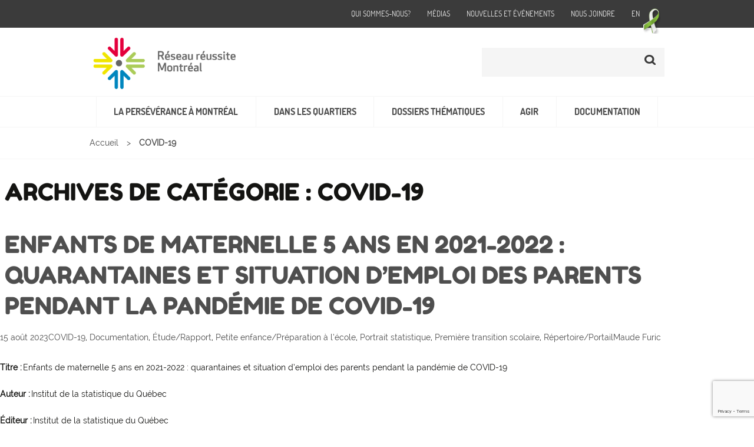

--- FILE ---
content_type: text/html; charset=UTF-8
request_url: http://www.reseaureussitemontreal.ca/category/documentation/themes-documentation/covid-19/
body_size: 17747
content:
<!DOCTYPE html>
<!--[if IE 7]>
<html class="ie ie7" lang="fr-FR">
<![endif]-->
<!--[if IE 8]>
<html class="ie ie8" lang="fr-FR">
<![endif]-->
<!--[if !(IE 7) & !(IE 8)]><!-->
<html lang="fr-FR">
<!--<![endif]-->
<head>
	<meta charset="UTF-8">
	<meta name="viewport" content="width=device-width">
		<title>COVID-19 Archives - Réseau réussite Montréal</title>
<link data-rocket-preload as="style" href="https://fonts.googleapis.com/css?family=Source%20Sans%20Pro%3A300%2C400%2C700%2C300italic%2C400italic%2C700italic%7CBitter%3A400%2C700&#038;subset=latin%2Clatin-ext&#038;display=swap" rel="preload">
<link href="https://fonts.googleapis.com/css?family=Source%20Sans%20Pro%3A300%2C400%2C700%2C300italic%2C400italic%2C700italic%7CBitter%3A400%2C700&#038;subset=latin%2Clatin-ext&#038;display=swap" media="print" onload="this.media=&#039;all&#039;" rel="stylesheet">
<noscript data-wpr-hosted-gf-parameters=""><link rel="stylesheet" href="https://fonts.googleapis.com/css?family=Source%20Sans%20Pro%3A300%2C400%2C700%2C300italic%2C400italic%2C700italic%7CBitter%3A400%2C700&#038;subset=latin%2Clatin-ext&#038;display=swap"></noscript>
		
	<link rel="profile" href="http://gmpg.org/xfn/11">
	<link rel="pingback" href="http://www.reseaureussitemontreal.ca/xmlrpc.php">
	<link rel="icon" href="http://www.reseaureussitemontreal.ca/wp-content/themes/rrm/img-site/general/favicon.png" type="image/png" sizes="32x32">

	<!--[if lt IE 9]>
	<script src="http://www.reseaureussitemontreal.ca/wp-content/themes/rrm/js/html5.js"></script>
	<![endif]-->

	<meta name='robots' content='index, follow, max-image-preview:large, max-snippet:-1, max-video-preview:-1' />
	<style>img:is([sizes="auto" i], [sizes^="auto," i]) { contain-intrinsic-size: 3000px 1500px }</style>
	<link rel="alternate" hreflang="fr-fr" href="http://www.reseaureussitemontreal.ca/category/documentation/themes-documentation/covid-19/" />
<link rel="alternate" hreflang="en-us" href="http://www.reseaureussitemontreal.ca/en/category/documentation-en/themes-documentation-en/covid-19-en/" />
<link rel="alternate" hreflang="x-default" href="http://www.reseaureussitemontreal.ca/category/documentation/themes-documentation/covid-19/" />
<script id="cookieyes" type="text/javascript" src="https://cdn-cookieyes.com/client_data/2537c35925240693adc4fda8/script.js"></script>
	<!-- This site is optimized with the Yoast SEO plugin v26.7 - https://yoast.com/wordpress/plugins/seo/ -->
	<link rel="canonical" href="http://www.reseaureussitemontreal.ca/category/documentation/themes-documentation/covid-19/" />
	<link rel="next" href="http://www.reseaureussitemontreal.ca/category/documentation/themes-documentation/covid-19/page/2/" />
	<meta property="og:locale" content="fr_FR" />
	<meta property="og:type" content="article" />
	<meta property="og:title" content="COVID-19 Archives - Réseau réussite Montréal" />
	<meta property="og:url" content="http://www.reseaureussitemontreal.ca/category/documentation/themes-documentation/covid-19/" />
	<meta property="og:site_name" content="Réseau réussite Montréal" />
	<meta name="twitter:card" content="summary_large_image" />
	<script type="application/ld+json" class="yoast-schema-graph">{"@context":"https://schema.org","@graph":[{"@type":"CollectionPage","@id":"http://www.reseaureussitemontreal.ca/category/documentation/themes-documentation/covid-19/","url":"http://www.reseaureussitemontreal.ca/category/documentation/themes-documentation/covid-19/","name":"COVID-19 Archives - Réseau réussite Montréal","isPartOf":{"@id":"http://www.reseaureussitemontreal.ca/en/#website"},"breadcrumb":{"@id":"http://www.reseaureussitemontreal.ca/category/documentation/themes-documentation/covid-19/#breadcrumb"},"inLanguage":"fr-FR"},{"@type":"BreadcrumbList","@id":"http://www.reseaureussitemontreal.ca/category/documentation/themes-documentation/covid-19/#breadcrumb","itemListElement":[{"@type":"ListItem","position":1,"name":"Accueil","item":"http://www.reseaureussitemontreal.ca/"},{"@type":"ListItem","position":2,"name":"Documentation","item":"https://www.reseaureussitemontreal.ca/category/documentation/"},{"@type":"ListItem","position":3,"name":"Thèmes de la documentation","item":"https://www.reseaureussitemontreal.ca/category/documentation/themes-documentation/"},{"@type":"ListItem","position":4,"name":"COVID-19"}]},{"@type":"WebSite","@id":"http://www.reseaureussitemontreal.ca/en/#website","url":"http://www.reseaureussitemontreal.ca/en/","name":"Réseau réussite Montréal","description":"","potentialAction":[{"@type":"SearchAction","target":{"@type":"EntryPoint","urlTemplate":"http://www.reseaureussitemontreal.ca/en/?s={search_term_string}"},"query-input":{"@type":"PropertyValueSpecification","valueRequired":true,"valueName":"search_term_string"}}],"inLanguage":"fr-FR"}]}</script>
	<!-- / Yoast SEO plugin. -->


<link rel='dns-prefetch' href='//fonts.googleapis.com' />
<link href='https://fonts.gstatic.com' crossorigin rel='preconnect' />
<link rel="alternate" type="application/rss+xml" title="Réseau réussite Montréal &raquo; Flux" href="http://www.reseaureussitemontreal.ca/feed/" />
<link rel="alternate" type="application/rss+xml" title="Réseau réussite Montréal &raquo; Flux des commentaires" href="http://www.reseaureussitemontreal.ca/comments/feed/" />
<link rel="alternate" type="application/rss+xml" title="Réseau réussite Montréal &raquo; Flux de la catégorie COVID-19" href="http://www.reseaureussitemontreal.ca/category/documentation/themes-documentation/covid-19/feed/" />
<link rel='stylesheet' id='joliadmin-frontend-css-css' href='http://www.reseaureussitemontreal.ca/wp-content/plugins/jolifish-admin/css/frontend.css?ver=6.7.4' type='text/css' media='all' />
<style id='wp-emoji-styles-inline-css' type='text/css'>

	img.wp-smiley, img.emoji {
		display: inline !important;
		border: none !important;
		box-shadow: none !important;
		height: 1em !important;
		width: 1em !important;
		margin: 0 0.07em !important;
		vertical-align: -0.1em !important;
		background: none !important;
		padding: 0 !important;
	}
</style>
<link rel='stylesheet' id='wp-block-library-css' href='http://www.reseaureussitemontreal.ca/wp-includes/css/dist/block-library/style.min.css?ver=6.7.4' type='text/css' media='all' />
<link rel='stylesheet' id='wp-components-css' href='http://www.reseaureussitemontreal.ca/wp-includes/css/dist/components/style.min.css?ver=6.7.4' type='text/css' media='all' />
<link rel='stylesheet' id='wp-preferences-css' href='http://www.reseaureussitemontreal.ca/wp-includes/css/dist/preferences/style.min.css?ver=6.7.4' type='text/css' media='all' />
<link rel='stylesheet' id='wp-block-editor-css' href='http://www.reseaureussitemontreal.ca/wp-includes/css/dist/block-editor/style.min.css?ver=6.7.4' type='text/css' media='all' />
<link rel='stylesheet' id='popup-maker-block-library-style-css' href='http://www.reseaureussitemontreal.ca/wp-content/plugins/popup-maker/dist/packages/block-library-style.css?ver=dbea705cfafe089d65f1' type='text/css' media='all' />
<style id='classic-theme-styles-inline-css' type='text/css'>
/*! This file is auto-generated */
.wp-block-button__link{color:#fff;background-color:#32373c;border-radius:9999px;box-shadow:none;text-decoration:none;padding:calc(.667em + 2px) calc(1.333em + 2px);font-size:1.125em}.wp-block-file__button{background:#32373c;color:#fff;text-decoration:none}
</style>
<style id='global-styles-inline-css' type='text/css'>
:root{--wp--preset--aspect-ratio--square: 1;--wp--preset--aspect-ratio--4-3: 4/3;--wp--preset--aspect-ratio--3-4: 3/4;--wp--preset--aspect-ratio--3-2: 3/2;--wp--preset--aspect-ratio--2-3: 2/3;--wp--preset--aspect-ratio--16-9: 16/9;--wp--preset--aspect-ratio--9-16: 9/16;--wp--preset--color--black: #000000;--wp--preset--color--cyan-bluish-gray: #abb8c3;--wp--preset--color--white: #ffffff;--wp--preset--color--pale-pink: #f78da7;--wp--preset--color--vivid-red: #cf2e2e;--wp--preset--color--luminous-vivid-orange: #ff6900;--wp--preset--color--luminous-vivid-amber: #fcb900;--wp--preset--color--light-green-cyan: #7bdcb5;--wp--preset--color--vivid-green-cyan: #00d084;--wp--preset--color--pale-cyan-blue: #8ed1fc;--wp--preset--color--vivid-cyan-blue: #0693e3;--wp--preset--color--vivid-purple: #9b51e0;--wp--preset--gradient--vivid-cyan-blue-to-vivid-purple: linear-gradient(135deg,rgba(6,147,227,1) 0%,rgb(155,81,224) 100%);--wp--preset--gradient--light-green-cyan-to-vivid-green-cyan: linear-gradient(135deg,rgb(122,220,180) 0%,rgb(0,208,130) 100%);--wp--preset--gradient--luminous-vivid-amber-to-luminous-vivid-orange: linear-gradient(135deg,rgba(252,185,0,1) 0%,rgba(255,105,0,1) 100%);--wp--preset--gradient--luminous-vivid-orange-to-vivid-red: linear-gradient(135deg,rgba(255,105,0,1) 0%,rgb(207,46,46) 100%);--wp--preset--gradient--very-light-gray-to-cyan-bluish-gray: linear-gradient(135deg,rgb(238,238,238) 0%,rgb(169,184,195) 100%);--wp--preset--gradient--cool-to-warm-spectrum: linear-gradient(135deg,rgb(74,234,220) 0%,rgb(151,120,209) 20%,rgb(207,42,186) 40%,rgb(238,44,130) 60%,rgb(251,105,98) 80%,rgb(254,248,76) 100%);--wp--preset--gradient--blush-light-purple: linear-gradient(135deg,rgb(255,206,236) 0%,rgb(152,150,240) 100%);--wp--preset--gradient--blush-bordeaux: linear-gradient(135deg,rgb(254,205,165) 0%,rgb(254,45,45) 50%,rgb(107,0,62) 100%);--wp--preset--gradient--luminous-dusk: linear-gradient(135deg,rgb(255,203,112) 0%,rgb(199,81,192) 50%,rgb(65,88,208) 100%);--wp--preset--gradient--pale-ocean: linear-gradient(135deg,rgb(255,245,203) 0%,rgb(182,227,212) 50%,rgb(51,167,181) 100%);--wp--preset--gradient--electric-grass: linear-gradient(135deg,rgb(202,248,128) 0%,rgb(113,206,126) 100%);--wp--preset--gradient--midnight: linear-gradient(135deg,rgb(2,3,129) 0%,rgb(40,116,252) 100%);--wp--preset--font-size--small: 13px;--wp--preset--font-size--medium: 20px;--wp--preset--font-size--large: 36px;--wp--preset--font-size--x-large: 42px;--wp--preset--spacing--20: 0.44rem;--wp--preset--spacing--30: 0.67rem;--wp--preset--spacing--40: 1rem;--wp--preset--spacing--50: 1.5rem;--wp--preset--spacing--60: 2.25rem;--wp--preset--spacing--70: 3.38rem;--wp--preset--spacing--80: 5.06rem;--wp--preset--shadow--natural: 6px 6px 9px rgba(0, 0, 0, 0.2);--wp--preset--shadow--deep: 12px 12px 50px rgba(0, 0, 0, 0.4);--wp--preset--shadow--sharp: 6px 6px 0px rgba(0, 0, 0, 0.2);--wp--preset--shadow--outlined: 6px 6px 0px -3px rgba(255, 255, 255, 1), 6px 6px rgba(0, 0, 0, 1);--wp--preset--shadow--crisp: 6px 6px 0px rgba(0, 0, 0, 1);}:where(.is-layout-flex){gap: 0.5em;}:where(.is-layout-grid){gap: 0.5em;}body .is-layout-flex{display: flex;}.is-layout-flex{flex-wrap: wrap;align-items: center;}.is-layout-flex > :is(*, div){margin: 0;}body .is-layout-grid{display: grid;}.is-layout-grid > :is(*, div){margin: 0;}:where(.wp-block-columns.is-layout-flex){gap: 2em;}:where(.wp-block-columns.is-layout-grid){gap: 2em;}:where(.wp-block-post-template.is-layout-flex){gap: 1.25em;}:where(.wp-block-post-template.is-layout-grid){gap: 1.25em;}.has-black-color{color: var(--wp--preset--color--black) !important;}.has-cyan-bluish-gray-color{color: var(--wp--preset--color--cyan-bluish-gray) !important;}.has-white-color{color: var(--wp--preset--color--white) !important;}.has-pale-pink-color{color: var(--wp--preset--color--pale-pink) !important;}.has-vivid-red-color{color: var(--wp--preset--color--vivid-red) !important;}.has-luminous-vivid-orange-color{color: var(--wp--preset--color--luminous-vivid-orange) !important;}.has-luminous-vivid-amber-color{color: var(--wp--preset--color--luminous-vivid-amber) !important;}.has-light-green-cyan-color{color: var(--wp--preset--color--light-green-cyan) !important;}.has-vivid-green-cyan-color{color: var(--wp--preset--color--vivid-green-cyan) !important;}.has-pale-cyan-blue-color{color: var(--wp--preset--color--pale-cyan-blue) !important;}.has-vivid-cyan-blue-color{color: var(--wp--preset--color--vivid-cyan-blue) !important;}.has-vivid-purple-color{color: var(--wp--preset--color--vivid-purple) !important;}.has-black-background-color{background-color: var(--wp--preset--color--black) !important;}.has-cyan-bluish-gray-background-color{background-color: var(--wp--preset--color--cyan-bluish-gray) !important;}.has-white-background-color{background-color: var(--wp--preset--color--white) !important;}.has-pale-pink-background-color{background-color: var(--wp--preset--color--pale-pink) !important;}.has-vivid-red-background-color{background-color: var(--wp--preset--color--vivid-red) !important;}.has-luminous-vivid-orange-background-color{background-color: var(--wp--preset--color--luminous-vivid-orange) !important;}.has-luminous-vivid-amber-background-color{background-color: var(--wp--preset--color--luminous-vivid-amber) !important;}.has-light-green-cyan-background-color{background-color: var(--wp--preset--color--light-green-cyan) !important;}.has-vivid-green-cyan-background-color{background-color: var(--wp--preset--color--vivid-green-cyan) !important;}.has-pale-cyan-blue-background-color{background-color: var(--wp--preset--color--pale-cyan-blue) !important;}.has-vivid-cyan-blue-background-color{background-color: var(--wp--preset--color--vivid-cyan-blue) !important;}.has-vivid-purple-background-color{background-color: var(--wp--preset--color--vivid-purple) !important;}.has-black-border-color{border-color: var(--wp--preset--color--black) !important;}.has-cyan-bluish-gray-border-color{border-color: var(--wp--preset--color--cyan-bluish-gray) !important;}.has-white-border-color{border-color: var(--wp--preset--color--white) !important;}.has-pale-pink-border-color{border-color: var(--wp--preset--color--pale-pink) !important;}.has-vivid-red-border-color{border-color: var(--wp--preset--color--vivid-red) !important;}.has-luminous-vivid-orange-border-color{border-color: var(--wp--preset--color--luminous-vivid-orange) !important;}.has-luminous-vivid-amber-border-color{border-color: var(--wp--preset--color--luminous-vivid-amber) !important;}.has-light-green-cyan-border-color{border-color: var(--wp--preset--color--light-green-cyan) !important;}.has-vivid-green-cyan-border-color{border-color: var(--wp--preset--color--vivid-green-cyan) !important;}.has-pale-cyan-blue-border-color{border-color: var(--wp--preset--color--pale-cyan-blue) !important;}.has-vivid-cyan-blue-border-color{border-color: var(--wp--preset--color--vivid-cyan-blue) !important;}.has-vivid-purple-border-color{border-color: var(--wp--preset--color--vivid-purple) !important;}.has-vivid-cyan-blue-to-vivid-purple-gradient-background{background: var(--wp--preset--gradient--vivid-cyan-blue-to-vivid-purple) !important;}.has-light-green-cyan-to-vivid-green-cyan-gradient-background{background: var(--wp--preset--gradient--light-green-cyan-to-vivid-green-cyan) !important;}.has-luminous-vivid-amber-to-luminous-vivid-orange-gradient-background{background: var(--wp--preset--gradient--luminous-vivid-amber-to-luminous-vivid-orange) !important;}.has-luminous-vivid-orange-to-vivid-red-gradient-background{background: var(--wp--preset--gradient--luminous-vivid-orange-to-vivid-red) !important;}.has-very-light-gray-to-cyan-bluish-gray-gradient-background{background: var(--wp--preset--gradient--very-light-gray-to-cyan-bluish-gray) !important;}.has-cool-to-warm-spectrum-gradient-background{background: var(--wp--preset--gradient--cool-to-warm-spectrum) !important;}.has-blush-light-purple-gradient-background{background: var(--wp--preset--gradient--blush-light-purple) !important;}.has-blush-bordeaux-gradient-background{background: var(--wp--preset--gradient--blush-bordeaux) !important;}.has-luminous-dusk-gradient-background{background: var(--wp--preset--gradient--luminous-dusk) !important;}.has-pale-ocean-gradient-background{background: var(--wp--preset--gradient--pale-ocean) !important;}.has-electric-grass-gradient-background{background: var(--wp--preset--gradient--electric-grass) !important;}.has-midnight-gradient-background{background: var(--wp--preset--gradient--midnight) !important;}.has-small-font-size{font-size: var(--wp--preset--font-size--small) !important;}.has-medium-font-size{font-size: var(--wp--preset--font-size--medium) !important;}.has-large-font-size{font-size: var(--wp--preset--font-size--large) !important;}.has-x-large-font-size{font-size: var(--wp--preset--font-size--x-large) !important;}
:where(.wp-block-post-template.is-layout-flex){gap: 1.25em;}:where(.wp-block-post-template.is-layout-grid){gap: 1.25em;}
:where(.wp-block-columns.is-layout-flex){gap: 2em;}:where(.wp-block-columns.is-layout-grid){gap: 2em;}
:root :where(.wp-block-pullquote){font-size: 1.5em;line-height: 1.6;}
</style>
<link rel='stylesheet' id='wpml-legacy-vertical-list-0-css' href='http://www.reseaureussitemontreal.ca/wp-content/plugins/sitepress-multilingual-cms/templates/language-switchers/legacy-list-vertical/style.min.css?ver=1' type='text/css' media='all' />
<style id='wpml-legacy-vertical-list-0-inline-css' type='text/css'>
.wpml-ls-statics-shortcode_actions{background-color:#ffffff;}.wpml-ls-statics-shortcode_actions, .wpml-ls-statics-shortcode_actions .wpml-ls-sub-menu, .wpml-ls-statics-shortcode_actions a {border-color:#cdcdcd;}.wpml-ls-statics-shortcode_actions a, .wpml-ls-statics-shortcode_actions .wpml-ls-sub-menu a, .wpml-ls-statics-shortcode_actions .wpml-ls-sub-menu a:link, .wpml-ls-statics-shortcode_actions li:not(.wpml-ls-current-language) .wpml-ls-link, .wpml-ls-statics-shortcode_actions li:not(.wpml-ls-current-language) .wpml-ls-link:link {color:#444444;background-color:#ffffff;}.wpml-ls-statics-shortcode_actions .wpml-ls-sub-menu a:hover,.wpml-ls-statics-shortcode_actions .wpml-ls-sub-menu a:focus, .wpml-ls-statics-shortcode_actions .wpml-ls-sub-menu a:link:hover, .wpml-ls-statics-shortcode_actions .wpml-ls-sub-menu a:link:focus {color:#000000;background-color:#eeeeee;}.wpml-ls-statics-shortcode_actions .wpml-ls-current-language > a {color:#444444;background-color:#ffffff;}.wpml-ls-statics-shortcode_actions .wpml-ls-current-language:hover>a, .wpml-ls-statics-shortcode_actions .wpml-ls-current-language>a:focus {color:#000000;background-color:#eeeeee;}
</style>

<link rel='stylesheet' id='genericons-css' href='http://www.reseaureussitemontreal.ca/wp-content/themes/rrm/genericons/genericons.css?ver=3.03' type='text/css' media='all' />
<link rel='stylesheet' id='twentythirteen-style-css' href='http://www.reseaureussitemontreal.ca/wp-content/themes/rrm/style.css?ver=2013-07-18' type='text/css' media='all' />
<!--[if lt IE 9]>
<link rel='stylesheet' id='twentythirteen-ie-css' href='http://www.reseaureussitemontreal.ca/wp-content/themes/rrm/css/ie.css?ver=2013-07-18' type='text/css' media='all' />
<![endif]-->
<script type="text/javascript" id="wpml-cookie-js-extra">
/* <![CDATA[ */
var wpml_cookies = {"wp-wpml_current_language":{"value":"fr","expires":1,"path":"\/"}};
var wpml_cookies = {"wp-wpml_current_language":{"value":"fr","expires":1,"path":"\/"}};
/* ]]> */
</script>
<script type="text/javascript" src="http://www.reseaureussitemontreal.ca/wp-content/plugins/sitepress-multilingual-cms/res/js/cookies/language-cookie.js?ver=486900" id="wpml-cookie-js" defer="defer" data-wp-strategy="defer"></script>
<script type="text/javascript" src="http://www.reseaureussitemontreal.ca/wp-includes/js/jquery/jquery.min.js?ver=3.7.1" id="jquery-core-js"></script>
<script type="text/javascript" src="http://www.reseaureussitemontreal.ca/wp-includes/js/jquery/jquery-migrate.min.js?ver=3.4.1" id="jquery-migrate-js"></script>
<link rel="https://api.w.org/" href="http://www.reseaureussitemontreal.ca/wp-json/" /><link rel="alternate" title="JSON" type="application/json" href="http://www.reseaureussitemontreal.ca/wp-json/wp/v2/categories/402" /><link rel="EditURI" type="application/rsd+xml" title="RSD" href="https://www.reseaureussitemontreal.ca/xmlrpc.php?rsd" />
<meta name="generator" content="WordPress 6.7.4" />
<meta name="generator" content="WPML ver:4.8.6 stt:1,4;" />
        <script type="text/javascript">
            var ajaxurl = 'http://www.reseaureussitemontreal.ca/wp-admin/admin-ajax.php';
        </script>

		<script>
		(function(h,o,t,j,a,r){
			h.hj=h.hj||function(){(h.hj.q=h.hj.q||[]).push(arguments)};
			h._hjSettings={hjid:2894427,hjsv:5};
			a=o.getElementsByTagName('head')[0];
			r=o.createElement('script');r.async=1;
			r.src=t+h._hjSettings.hjid+j+h._hjSettings.hjsv;
			a.appendChild(r);
		})(window,document,'//static.hotjar.com/c/hotjar-','.js?sv=');
		</script>
		<style type="text/css">.recentcomments a{display:inline !important;padding:0 !important;margin:0 !important;}</style>	<style type="text/css" id="twentythirteen-header-css">
			.site-title,
		.site-description {
			position: absolute;
			clip: rect(1px 1px 1px 1px); /* IE7 */
			clip: rect(1px, 1px, 1px, 1px);
		}
			.site-header .home-link {
			min-height: 0;
		}
		</style>
	<link rel="icon" href="http://www.reseaureussitemontreal.ca/wp-content/uploads/2025/08/cropped-Icone-RRM-classique-32x32.png" sizes="32x32" />
<link rel="icon" href="http://www.reseaureussitemontreal.ca/wp-content/uploads/2025/08/cropped-Icone-RRM-classique-192x192.png" sizes="192x192" />
<link rel="apple-touch-icon" href="http://www.reseaureussitemontreal.ca/wp-content/uploads/2025/08/cropped-Icone-RRM-classique-180x180.png" />
<meta name="msapplication-TileImage" content="http://www.reseaureussitemontreal.ca/wp-content/uploads/2025/08/cropped-Icone-RRM-classique-270x270.png" />
		<style type="text/css" id="wp-custom-css">
			#carte-interactive{
	//display:none;
}
#carte-interactive-2{
	//display:none;
}
body.logged-in #carte-interactive-2,body.logged-in #carte-interactive{
	display:block !important;
}

sup{
	text-transform: none;
}		</style>
			

	<!-- SLICK.JS POUR LES STATS -->
	<script type="text/javascript" src="http://www.reseaureussitemontreal.ca/wp-content/themes/rrm/js/slick/slick/slick.min.js"></script>
	<link href="http://www.reseaureussitemontreal.ca/wp-content/themes/rrm/js/slick/slick/slick.css" rel="stylesheet">

	<!-- BOOTSTRAP -->
	<script src="http://www.reseaureussitemontreal.ca/wp-content/themes/rrm/bootstrap/js/bootstrap.min.js"></script>	
	<link href="http://www.reseaureussitemontreal.ca/wp-content/themes/rrm/bootstrap/css/bootstrap.min.css" rel="stylesheet">
	<link href="http://www.reseaureussitemontreal.ca/wp-content/themes/rrm/bootstrap/css/bootstrap-theme.min.css" rel="stylesheet">

	<!-- OWL CAROUSEL (LIST-RRM) -->		
	<script src="http://www.reseaureussitemontreal.ca/wp-content/themes/rrm/js/owlcarousel/owl-carousel/owl.carousel.js"></script>
    <link href="http://www.reseaureussitemontreal.ca/wp-content/themes/rrm/js/owlcarousel/assets/css/responsive.css" rel="stylesheet">
    <link href="http://www.reseaureussitemontreal.ca/wp-content/themes/rrm/js/owlcarousel/owl-carousel/owl.carousel.css" rel="stylesheet">
    <link href="http://www.reseaureussitemontreal.ca/wp-content/themes/rrm/js/owlcarousel/assets/js/google-code-prettify/prettify.css" rel="stylesheet">	

	<!-- Plugin pour rendre les map area des quartiers responsives -->
	<script src="http://www.reseaureussitemontreal.ca/wp-content/themes/rrm/js/jquery-maps/jquery.rwdImageMaps.js"></script>
	<!-- Tooltip (bulle d'info survol quartier) -->
	<link rel="stylesheet" type="text/css" href="http://www.reseaureussitemontreal.ca/wp-content/themes/rrm/js/tooltipster-master/css/tooltipster.css" />
	<script type="text/javascript" src="http://www.reseaureussitemontreal.ca/wp-content/themes/rrm/js/tooltipster-master/js/jquery.tooltipster.min.js"></script>

	<!-- STYLE.CSS DU SITE -->
	<link href="http://www.reseaureussitemontreal.ca/wp-content/themes/rrm/css/rrm/style/style.css" rel="stylesheet">

    <!-- Google Tag Manager -->
    <script>(function(w,d,s,l,i){w[l]=w[l]||[];w[l].push({'gtm.start':
    new Date().getTime(),event:'gtm.js'});var f=d.getElementsByTagName(s)[0],
    j=d.createElement(s),dl=l!='dataLayer'?'&l='+l:'';j.async=true;j.src=
    'https://www.googletagmanager.com/gtm.js?id='+i+dl;f.parentNode.insertBefore(j,f);
    })(window,document,'script','dataLayer','GTM-TPCTCGR');</script>
    <!-- End Google Tag Manager -->
<meta name="generator" content="WP Rocket 3.20.3" data-wpr-features="wpr_preload_links wpr_desktop" /></head>

<body class="archive category category-covid-19 category-402">
    <!-- Google Tag Manager (noscript) -->
    <noscript><iframe src="https://www.googletagmanager.com/ns.html?id=GTM-TPCTCGR"
    height="0" width="0" style="display:none;visibility:hidden"></iframe></noscript>
    <!-- End Google Tag Manager (noscript) -->
	<div data-rocket-location-hash="57eb0956558bf7ad8062fd5c02b81560" id="page" class="hfeed site">
	<div data-rocket-location-hash="3e4bae8b4081ea61032c709731765928" class="entete visible-lg-block visible-md-block">	
		<!-- MÉTANAV (MENU SECONDAIRE) -->
		<div data-rocket-location-hash="e03834579af2c98df8a42a35341faa1d" class="meta-nav">
			<div class="int-meta-nav interieur">
				<div class="contenu">	
					<ul id="menu-menusec-fr"><li><a href="http://www.reseaureussitemontreal.ca/qui-sommes-nous/">Qui sommes-nous?</a></li><li><a href="http://www.reseaureussitemontreal.ca/medias/">Médias</a></li><li><a href="http://www.reseaureussitemontreal.ca/nouvelles-evenements/">Nouvelles et événements</a></li><li><a href="http://www.reseaureussitemontreal.ca/nous-joindre/">Nous joindre</a></li><li><a href='http://www.reseaureussitemontreal.ca/en/category/documentation-en/themes-documentation-en/covid-19-en/'>EN</a></li><li class='logo-jps'><a target='_blank' href='http://www.reseaureussitemontreal.ca/agir/porter-le-ruban/'><img src='http://www.reseaureussitemontreal.ca/wp-content/uploads/2015/06/jps-ruban-header.png'></a></li></ul>				

				</div>	

				<div class="clearboth"></div>

			</div>	
		</div>		

		<!-- LOGO ET SEARCH BAR -->
		<div data-rocket-location-hash="23fb4f927d8f6f1808808272ed82df4d" class="entete-logo-search">
				<div class="int-entete-logo-search interieur">
				
					<div class="entete-logo">
						<a href="http://www.reseaureussitemontreal.ca/"><img src="http://www.reseaureussitemontreal.ca/wp-content/themes/rrm/img-site/entete/header-logo-new.png"></a>
					</div>

					<div class="entete-search">
						<form role="search" method="get" id="searchform" action="http://www.reseaureussitemontreal.ca/">
						    <div>
						        <input type="text" value="" name="s" id="s" />
						        <input type="submit" id="searchsubmit" value="" />
						    </div>
						</form>
					</div>

					<div class="clearboth"></div>

				</div>
		</div>

		<!-- MENU PRINCIPAL -->
		<div class="nav-principale">
			<div class="int-nav-principale interieur">
				<ul id="menu-menup-fr"><li><a href="http://www.reseaureussitemontreal.ca/perseverance-a-montreal/">La persévérance à Montréal</a></li><li><a href="http://www.reseaureussitemontreal.ca/dans-les-quartiers/">Dans les quartiers</a></li><li><a href="http://www.reseaureussitemontreal.ca/dossiers-thematiques/">Dossiers thématiques</a></li><li><a href="http://www.reseaureussitemontreal.ca/agir/">Agir</a></li><li><a href="http://www.reseaureussitemontreal.ca/documentation/">Documentation</a></li></ul>			</div>
		</div>


						<div data-rocket-location-hash="6824abaafd2c605df4f15ff57a79967d" class="fil-ariane">
					<div class="int-fil-ariane interieur">				 
						 <ul id="breadcrumbs" class="breadcrumbs"><li class="item-home"><a class="bread-link bread-home" href="http://www.reseaureussitemontreal.ca" title="Accueil">Accueil</a></li><li class="separator separator-home"> &gt; </li><li class="item-current item-cat-402 item-cat-covid-19"><strong class="bread-current bread-cat-402 bread-cat-covid-19">COVID-19</strong></li></ul>					</div>
				</div>
		

	</div>

	<!-- ENTETE MOBILE -->
		<div data-rocket-location-hash="6c8d8b33f5f6cf91a392ced52ffe9091" class="entete entete-mobile visible-xs-block visible-sm-block">			
			<div class='entete-mobile-toggle'>
				<div class='bloc-gris-toggle'>
					<div class="meta-nav">
						<div class="int-meta-nav interieur">

							<div class="contenu-gauche">
								<div class='bouton-toggle-entete bouton-toggle btn-toggled-off'></div>
							</div>

							<div class="contenu-droite">	
							
							<ul>
								<li><a href='http://www.reseaureussitemontreal.ca/en/category/documentation-en/themes-documentation-en/covid-19-en/'>EN</a></li>
								<li class='logo-jps'><a target='_blank' href="http://www.reseaureussitemontreal.ca/agir/porter-le-ruban/"><img src="http://www.reseaureussitemontreal.ca/wp-content/uploads/2015/06/jps-ruban-header.png"></a></li>
							</ul>
								

							</div>	

							<div class="clearboth"></div>

						</div>	
					</div>
				</div>

					<div class='interieur'>
						<div class="entete-logo">
							<a href="http://www.reseaureussitemontreal.ca/"><img src="http://www.reseaureussitemontreal.ca/wp-content/themes/rrm/img-site/entete/header-logo-new.png"></a>
						</div>
					</div>

				<div class='contenu-toggle-entete toggled-off'>
									
					<div class="nav-principale">
						<div class="int-nav-principale interieur">
							<ul id="menu-menumobile-fr"><li><a href="http://www.reseaureussitemontreal.ca/perseverance-a-montreal/">La persévérance scolaire à Montréal</a></li><li><a href="http://www.reseaureussitemontreal.ca/dans-les-quartiers/">Dans les quartiers</a></li><li><a href="http://www.reseaureussitemontreal.ca/dossiers-thematiques/">Dossiers thématiques</a></li><li><a href="http://www.reseaureussitemontreal.ca/agir/">Agir</a></li><li><a href="http://www.reseaureussitemontreal.ca/documentation/">Documentation</a></li><li><a href="http://www.reseaureussitemontreal.ca/qui-sommes-nous/">Qui sommes-nous?</a></li><li><a href="http://www.reseaureussitemontreal.ca/nouvelles/">Nouvelles</a></li><li><a href="http://www.reseaureussitemontreal.ca/evenements/">Événements</a></li><li><a href="http://www.reseaureussitemontreal.ca/medias/">Médias</a></li><li><a href="http://www.reseaureussitemontreal.ca/nous-joindre/">Nous joindre</a></li></ul>						</div>
					</div>

					<div class='interieur'>
						<div class="entete-logo">
							<a href="http://www.reseaureussitemontreal.ca/"><img src="http://www.reseaureussitemontreal.ca/wp-content/themes/rrm/img-site/entete/header-logo-fr.png"></a>
						</div>
					</div>				
				</div>
			</div>	
	</div>	
		<div data-rocket-location-hash="c1674f17ddb1007427b29eae6ed44f54" id="main" class="site-main">

	<div data-rocket-location-hash="fea4e3ffd6c142a29c762298c30d4d73" id="primary" class="content-area">
		<div id="content" class="site-content" role="main">

					<header class="archive-header">
				<h1 class="archive-title">Archives de catégorie&nbsp;: COVID-19</h1>

							</header><!-- .archive-header -->

										
<article id="post-16289" class="post-16289 post type-post status-publish format-standard hentry category-covid-19 category-documentation category-etude-rapport-documentation category-petite-enfancepreparation-a-lecole category-portrait-statistique category-premiere_transition_scolaire category-repertoire-portail">
	<header class="entry-header">
		
				<h1 class="entry-title">
			<a href="http://www.reseaureussitemontreal.ca/enfants-de-maternelle-5-ans-en-2021-2022-quarantaines-et-situation-demploi-des-parents-pendant-la-pandemie-de-covid-19/" rel="bookmark">Enfants de maternelle 5 ans en 2021-2022 : quarantaines et situation d’emploi des parents pendant la pandémie de COVID-19</a>
		</h1>
		
		<div class="entry-meta">
			<span class="date"><a href="http://www.reseaureussitemontreal.ca/enfants-de-maternelle-5-ans-en-2021-2022-quarantaines-et-situation-demploi-des-parents-pendant-la-pandemie-de-covid-19/" title="Permalien vers Enfants de maternelle 5 ans en 2021-2022 : quarantaines et situation d’emploi des parents pendant la pandémie de COVID-19" rel="bookmark"><time class="entry-date" datetime="2023-08-15T13:28:29-04:00">15 août 2023</time></a></span><span class="categories-links"><a href="http://www.reseaureussitemontreal.ca/category/documentation/themes-documentation/covid-19/" rel="category tag">COVID-19</a>, <a href="http://www.reseaureussitemontreal.ca/category/documentation/" rel="category tag">Documentation</a>, <a href="http://www.reseaureussitemontreal.ca/category/documentation/types-documentation/etude-rapport-documentation/" rel="category tag">Étude/Rapport</a>, <a href="http://www.reseaureussitemontreal.ca/category/documentation/themes-documentation/petite-enfancepreparation-a-lecole/" rel="category tag">Petite enfance/Préparation à l’école</a>, <a href="http://www.reseaureussitemontreal.ca/category/documentation/types-documentation/portrait-statistique/" rel="category tag">Portrait statistique</a>, <a href="http://www.reseaureussitemontreal.ca/category/documentation/themes-documentation/premiere_transition_scolaire/" rel="category tag">Première transition scolaire</a>, <a href="http://www.reseaureussitemontreal.ca/category/documentation/types-documentation/repertoire-portail/" rel="category tag">Répertoire/Portail</a></span><span class="author vcard"><a class="url fn n" href="http://www.reseaureussitemontreal.ca/author/mfuric/" title="Afficher tous les articles par Maude Furic" rel="author">Maude Furic</a></span>					</div><!-- .entry-meta -->
	</header><!-- .entry-header -->

		<div class="entry-content">
		<p><b><span data-contrast="none">Titre : </span></b><span data-contrast="none">Enfants de maternelle 5 ans en 2021-2022 : quarantaines et situation d’emploi des parents pendant la pandémie de COVID-19</span><span data-ccp-props="{&quot;201341983&quot;:0,&quot;335559739&quot;:360,&quot;335559740&quot;:240}"> </span></p>
<p><b><span data-contrast="none">Auteur :</span></b><span data-contrast="none"> Institut de la statistique du Québec</span><span data-ccp-props="{&quot;201341983&quot;:0,&quot;335559739&quot;:360,&quot;335559740&quot;:240}"> </span></p>
<p><b><span data-contrast="none">Éditeur :</span></b><span data-contrast="none"> Institut de la statistique du Québec</span><span data-ccp-props="{&quot;201341983&quot;:0,&quot;335559739&quot;:360,&quot;335559740&quot;:240}"> </span></p>
<p><b><span data-contrast="none">Année :</span></b><span data-contrast="none"> 2023</span><span data-ccp-props="{&quot;201341983&quot;:0,&quot;335559739&quot;:360,&quot;335559740&quot;:240}"> </span></p>
<p><b><span data-contrast="none">Format :</span></b><span data-contrast="none"> Site Web</span><span data-ccp-props="{&quot;201341983&quot;:0,&quot;335559739&quot;:360,&quot;335559740&quot;:240}"> </span></p>
<p><b><span data-contrast="none">Descriptif</span></b><span data-ccp-props="{&quot;201341983&quot;:0,&quot;335559739&quot;:360,&quot;335559740&quot;:240}"> :<br />
</span><span data-contrast="none">La dernière Enquête québécoise sur le parcours préscolaire des enfants de maternelle offre un éclairage sur certaines répercussions de la crise sanitaire. On y apprend, entre autres, que les enfants de maternelle 5 ans provenant de familles monoparentales sont ceux dont les familles ont eu le plus de difficultés à répondre à leurs besoins durant la pandémie. L’enquête présente aussi des données sur le télétravail et les pertes d’emploi des parents.</span><span data-ccp-props="{&quot;201341983&quot;:0,&quot;335559739&quot;:160,&quot;335559740&quot;:259}"> </span></p>
<p><a href="https://statistique.quebec.ca/fr/produit/publication/enfants-maternelle-2021-2022-quarantaines-situation-emploi-parents-pandemie-covid-19" target="_blank" rel="noopener"><span style="color: #4dae46;"><b>Document : <span class="TextRun SCXW34005355 BCX0" lang="FR-CA" xml:lang="FR-CA" data-contrast="none"><span class="NormalTextRun SCXW34005355 BCX0">Enfants de maternelle 5 ans en 2021-2022 : quarantaines et situation d’emploi des parents pendant la pandémie de COVID-19</span></span></b></span></a></p>
	</div><!-- .entry-content -->
	
	<footer class="entry-meta">
		
			</footer><!-- .entry-meta -->
</article><!-- #post -->
							
<article id="post-16280" class="post-16280 post type-post status-publish format-standard hentry category-covid-19 category-determinants category-documentation category-etude-rapport-documentation category-portrait-statistique category-rendement-scolaire-en-lecture-ecriture-et-mathematiques">
	<header class="entry-header">
		
				<h1 class="entry-title">
			<a href="http://www.reseaureussitemontreal.ca/programme-international-de-recherche-en-lecture-scolaire-2021/" rel="bookmark">Programme international de recherche en lecture scolaire 2021</a>
		</h1>
		
		<div class="entry-meta">
			<span class="date"><a href="http://www.reseaureussitemontreal.ca/programme-international-de-recherche-en-lecture-scolaire-2021/" title="Permalien vers Programme international de recherche en lecture scolaire 2021" rel="bookmark"><time class="entry-date" datetime="2023-08-15T13:16:30-04:00">15 août 2023</time></a></span><span class="categories-links"><a href="http://www.reseaureussitemontreal.ca/category/documentation/themes-documentation/covid-19/" rel="category tag">COVID-19</a>, <a href="http://www.reseaureussitemontreal.ca/category/documentation/themes-documentation/determinants/" rel="category tag">Déterminants</a>, <a href="http://www.reseaureussitemontreal.ca/category/documentation/" rel="category tag">Documentation</a>, <a href="http://www.reseaureussitemontreal.ca/category/documentation/types-documentation/etude-rapport-documentation/" rel="category tag">Étude/Rapport</a>, <a href="http://www.reseaureussitemontreal.ca/category/documentation/types-documentation/portrait-statistique/" rel="category tag">Portrait statistique</a>, <a href="http://www.reseaureussitemontreal.ca/category/documentation/themes-documentation/determinants/rendement-scolaire-en-lecture-ecriture-et-mathematiques/" rel="category tag">Rendement scolaire en lecture, écriture et mathématiques</a></span><span class="author vcard"><a class="url fn n" href="http://www.reseaureussitemontreal.ca/author/mfuric/" title="Afficher tous les articles par Maude Furic" rel="author">Maude Furic</a></span>					</div><!-- .entry-meta -->
	</header><!-- .entry-header -->

		<div class="entry-content">
		<p><b><span data-contrast="none">Titre</span></b><span data-contrast="none"> </span><span data-contrast="none">: Programme international de recherche en lecture scolaire 2021 (PIRLS 2021 International Results in Reading)</span><span data-ccp-props="{&quot;201341983&quot;:0,&quot;335559739&quot;:360,&quot;335559740&quot;:240}"> </span></p>
<p><b><span data-contrast="none">Auteur :</span></b><span data-contrast="none"> TIMSS &amp; PIRLS International Study Center</span><span data-ccp-props="{&quot;201341983&quot;:0,&quot;335559739&quot;:360,&quot;335559740&quot;:240}"> </span></p>
<p><b><span data-contrast="none">Éditeur :</span></b><span data-contrast="none"> Boston College</span><span data-ccp-props="{&quot;201341983&quot;:0,&quot;335559739&quot;:360,&quot;335559740&quot;:240}"> </span></p>
<p><b><span data-contrast="none">Année :</span></b><span data-contrast="none"> 2023</span><span data-ccp-props="{&quot;201341983&quot;:0,&quot;335559739&quot;:360,&quot;335559740&quot;:240}"> </span></p>
<p><b><span data-contrast="none">Format :</span></b><span data-contrast="none"> PDF</span><span data-ccp-props="{&quot;201341983&quot;:0,&quot;335559739&quot;:360,&quot;335559740&quot;:240}"> </span></p>
<p><b><span data-contrast="none">Descriptif</span></b><span data-ccp-props="{&quot;201341983&quot;:0,&quot;335559739&quot;:360,&quot;335559740&quot;:240}"> :<br />
</span><span data-contrast="none">Les résultats d’une étude internationale réalisée chaque cinq ans témoigne d’une baisse du niveau de lecture des élèves de 4e année, à la suite de la pandémie, dans 21 des 32 pays pour lesquels un comparatif est disponible avec la dernière évaluation de 2016*.  L’étude met également les résultats de l’évaluation en relation avec plusieurs indicateurs, dont le statut socioéconomique de la famille, les activités de littératie avant l’entrée à l’école, le climat scolaire et les attitudes des élèves envers la lecture.</span><span data-ccp-props="{&quot;201341983&quot;:0,&quot;335559739&quot;:160,&quot;335559740&quot;:259}"> </span></p>
<p><i><span data-contrast="none">*Bien que l’étude soit reconnue comme étant très fiable, considérant le caractère exceptionnel de la crise sanitaire et la variation dans les mesures mises en place pour y faire face, les auteurs invitent à faire preuve de prudence dans l&rsquo;interprétation des résultats de 2021. De plus, la comparaison des résultats à travers le temps est traitée à part pour les pays et provinces qui, comme le Québec, ont reporté à la 5e année du primaire l’évaluation pour 2021.  </span></i><span data-ccp-props="{&quot;201341983&quot;:0,&quot;335559739&quot;:160,&quot;335559740&quot;:259}"> </span></p>
<p><span style="color: #5dae46;"><a style="color: #5dae46;" href="https://pirls2021.org/wp-content/uploads/2022/files/PIRLS-2021-International-Results-in-Reading.pdf" target="_blank" rel="noopener"><b>Document : Programme international de recherche en lecture scolaire 2021 (PIRLS 2021 International Results in Reading) </b></a></span></p>
	</div><!-- .entry-content -->
	
	<footer class="entry-meta">
		
			</footer><!-- .entry-meta -->
</article><!-- #post -->
							
<article id="post-16249" class="post-16249 post type-post status-publish format-standard hentry category-covid-19 category-determinants category-documentation category-etude-rapport-documentation category-portrait-statistique category-rendement-scolaire-en-lecture-ecriture-et-mathematiques">
	<header class="entry-header">
		
				<h1 class="entry-title">
			<a href="http://www.reseaureussitemontreal.ca/enquete-sur-lenseignement-primaire-et-secondaire-2020-2021/" rel="bookmark">Enquête sur l&rsquo;enseignement primaire et secondaire – 2020-2021</a>
		</h1>
		
		<div class="entry-meta">
			<span class="date"><a href="http://www.reseaureussitemontreal.ca/enquete-sur-lenseignement-primaire-et-secondaire-2020-2021/" title="Permalien vers Enquête sur l&rsquo;enseignement primaire et secondaire – 2020-2021" rel="bookmark"><time class="entry-date" datetime="2023-08-15T11:11:05-04:00">15 août 2023</time></a></span><span class="categories-links"><a href="http://www.reseaureussitemontreal.ca/category/documentation/themes-documentation/covid-19/" rel="category tag">COVID-19</a>, <a href="http://www.reseaureussitemontreal.ca/category/documentation/themes-documentation/determinants/" rel="category tag">Déterminants</a>, <a href="http://www.reseaureussitemontreal.ca/category/documentation/" rel="category tag">Documentation</a>, <a href="http://www.reseaureussitemontreal.ca/category/documentation/types-documentation/etude-rapport-documentation/" rel="category tag">Étude/Rapport</a>, <a href="http://www.reseaureussitemontreal.ca/category/documentation/types-documentation/portrait-statistique/" rel="category tag">Portrait statistique</a>, <a href="http://www.reseaureussitemontreal.ca/category/documentation/themes-documentation/determinants/rendement-scolaire-en-lecture-ecriture-et-mathematiques/" rel="category tag">Rendement scolaire en lecture, écriture et mathématiques</a></span><span class="author vcard"><a class="url fn n" href="http://www.reseaureussitemontreal.ca/author/mfuric/" title="Afficher tous les articles par Maude Furic" rel="author">Maude Furic</a></span>					</div><!-- .entry-meta -->
	</header><!-- .entry-header -->

		<div class="entry-content">
		<p><b><span data-contrast="none">Titre : </span></b><span data-contrast="none">Enquête sur l&rsquo;enseignement primaire et secondaire – 2020-2021</span><span data-ccp-props="{&quot;201341983&quot;:0,&quot;335559739&quot;:360,&quot;335559740&quot;:240}"> </span></p>
<p><b><span data-contrast="none">Auteur :</span></b><span data-contrast="none"> Statistiques Canada</span><span data-ccp-props="{&quot;201341983&quot;:0,&quot;335559739&quot;:360,&quot;335559740&quot;:240}"> </span></p>
<p><b><span data-contrast="none">Éditeur :</span></b><span data-contrast="none"> Statistiques Canada</span><span data-ccp-props="{&quot;201341983&quot;:0,&quot;335559739&quot;:360,&quot;335559740&quot;:240}"> </span></p>
<p><b><span data-contrast="none">Année :</span></b><span data-contrast="none"> 2022</span><span data-ccp-props="{&quot;201341983&quot;:0,&quot;335559739&quot;:360,&quot;335559740&quot;:240}"> </span></p>
<p><b><span data-contrast="none">Format :</span></b><span data-contrast="none"> Site Internet</span><span data-ccp-props="{&quot;201341983&quot;:0,&quot;335559739&quot;:360,&quot;335559740&quot;:240}"> </span></p>
<p><b><span data-contrast="none">Descriptif</span></b><span data-ccp-props="{&quot;201341983&quot;:0,&quot;335559739&quot;:360,&quot;335559740&quot;:240}"> :<br />
</span><span data-contrast="none">La dernière Enquête sur l&rsquo;enseignement primaire et secondaire – EEPS de Statistique Canada met en lumière les effets de la pandémie sur l’éducation. Elle indique notamment une augmentation de 106 % de la scolarisation à domicile, particulièrement chez les plus jeunes. De même qu’une légère hausse (0,5 %) du taux de diplomation au secondaire. L&rsquo;EEPS rassemble annuellement les données relatives aux écoles publiques et privées à travers le pays. </span><span data-ccp-props="{&quot;201341983&quot;:0,&quot;335559739&quot;:160,&quot;335559740&quot;:259}"> </span></p>
<p><span style="color: #5dae46;"><a style="color: #5dae46;" href="https://www150.statcan.gc.ca/n1/daily-quotidien/221013/dq221013a-fra.htm" target="_blank" rel="noopener"><b>Document : </b><strong><span class="TextRun SCXW96463397 BCX0" lang="FR-CA" xml:lang="FR-CA" data-contrast="none"><span class="NormalTextRun SCXW96463397 BCX0">Enquête sur l&rsquo;enseignement primaire et secondaire – 2020-2021</span></span></strong></a></span></p>
	</div><!-- .entry-content -->
	
	<footer class="entry-meta">
		
			</footer><!-- .entry-meta -->
</article><!-- #post -->
							
<article id="post-14510" class="post-14510 post type-post status-publish format-standard hentry category-conciliation-etudes-travail-2 category-covid-19 category-determinants category-documentation category-etude-rapport-documentation category-motivation-et-engagement category-portrait-statistique category-sentiment-depressif category-tabac-alcool-drogues">
	<header class="entry-header">
		
				<h1 class="entry-title">
			<a href="http://www.reseaureussitemontreal.ca/enquete-sur-la-sante-psychologique-des-12-a-25-ans/" rel="bookmark">Enquête sur la santé psychologique des 12 à 25 ans</a>
		</h1>
		
		<div class="entry-meta">
			<span class="date"><a href="http://www.reseaureussitemontreal.ca/enquete-sur-la-sante-psychologique-des-12-a-25-ans/" title="Permalien vers Enquête sur la santé psychologique des 12 à 25 ans" rel="bookmark"><time class="entry-date" datetime="2022-06-16T10:24:17-04:00">16 juin 2022</time></a></span><span class="categories-links"><a href="http://www.reseaureussitemontreal.ca/category/documentation/themes-documentation/determinants/conciliation-etudes-travail-2/" rel="category tag">Conciliation études-travail</a>, <a href="http://www.reseaureussitemontreal.ca/category/documentation/themes-documentation/covid-19/" rel="category tag">COVID-19</a>, <a href="http://www.reseaureussitemontreal.ca/category/documentation/themes-documentation/determinants/" rel="category tag">Déterminants</a>, <a href="http://www.reseaureussitemontreal.ca/category/documentation/" rel="category tag">Documentation</a>, <a href="http://www.reseaureussitemontreal.ca/category/documentation/types-documentation/etude-rapport-documentation/" rel="category tag">Étude/Rapport</a>, <a href="http://www.reseaureussitemontreal.ca/category/documentation/themes-documentation/determinants/motivation-et-engagement/" rel="category tag">Motivation et engagement</a>, <a href="http://www.reseaureussitemontreal.ca/category/documentation/types-documentation/portrait-statistique/" rel="category tag">Portrait statistique</a>, <a href="http://www.reseaureussitemontreal.ca/category/documentation/themes-documentation/determinants/sentiment-depressif/" rel="category tag">Sentiment dépressif</a>, <a href="http://www.reseaureussitemontreal.ca/category/documentation/themes-documentation/determinants/tabac-alcool-drogues/" rel="category tag">Tabac-alcool-drogues</a></span><span class="author vcard"><a class="url fn n" href="http://www.reseaureussitemontreal.ca/author/mfuric/" title="Afficher tous les articles par Maude Furic" rel="author">Maude Furic</a></span>					</div><!-- .entry-meta -->
	</header><!-- .entry-header -->

		<div class="entry-content">
		<p><strong>Titre : </strong>Enquête sur la santé psychologique des 12 à 25 ans</p>
<p><strong>Auteur :</strong> (en ordre alphabétique) Josiane Bergeron, Louise Bourassa, Mélissa Généreux, Jean-Philippe Goupil, Rachel Lemelin, Yolaine Noël, Alexandra Paradis</p>
<p><strong>Éditeur :</strong> Université de Sherbrooke</p>
<p><strong>Année :</strong> 2022</p>
<p><strong>Format :</strong> PDF</p>
<p><strong>Descriptif</strong></p>
<p>Cette enquête a été réalisée auprès de 32 992 jeunes de 12 à 25 ans dans quatre région du Québec (Estrie, Laurentides, Mauricie-Centre-du-Québec et Montérégie) dans le but de mieux comprendre les effets psychosociaux engendrés par la pandémie de la COVID-19 et de cerner des pratiques de redressement pour améliorer le bien-être des jeunes.</p>
<p>&nbsp;</p>
<p><a href="https://www.reseaureussitemontreal.ca/wp-content/uploads/2022/06/Enquete_sante_psychologique_12_25_ans_Mars_2022.pdf" target="_blank" rel="noopener"><span style="color: #5dae46;"><strong>Document : Enquête sur la santé psychologique des 12 à 25 ans</strong></span></a></p>
	</div><!-- .entry-content -->
	
	<footer class="entry-meta">
		
			</footer><!-- .entry-meta -->
</article><!-- #post -->
							
<article id="post-14508" class="post-14508 post type-post status-publish format-standard hentry category-covid-19 category-document-informatif category-documentation category-portrait-statistique category-temps-ecran">
	<header class="entry-header">
		
				<h1 class="entry-title">
			<a href="http://www.reseaureussitemontreal.ca/regards-sur-lutilisation-des-ecrans-chez-les-adolescents-montrealais-en-contexte-de-pandemie/" rel="bookmark">Regards sur l&rsquo;utilisation des écrans chez les adolescents montréalais en contexte de pandémie</a>
		</h1>
		
		<div class="entry-meta">
			<span class="date"><a href="http://www.reseaureussitemontreal.ca/regards-sur-lutilisation-des-ecrans-chez-les-adolescents-montrealais-en-contexte-de-pandemie/" title="Permalien vers Regards sur l&rsquo;utilisation des écrans chez les adolescents montréalais en contexte de pandémie" rel="bookmark"><time class="entry-date" datetime="2022-06-16T10:21:30-04:00">16 juin 2022</time></a></span><span class="categories-links"><a href="http://www.reseaureussitemontreal.ca/category/documentation/themes-documentation/covid-19/" rel="category tag">COVID-19</a>, <a href="http://www.reseaureussitemontreal.ca/category/documentation/types-documentation/document-informatif/" rel="category tag">Document informatif</a>, <a href="http://www.reseaureussitemontreal.ca/category/documentation/" rel="category tag">Documentation</a>, <a href="http://www.reseaureussitemontreal.ca/category/documentation/types-documentation/portrait-statistique/" rel="category tag">Portrait statistique</a>, <a href="http://www.reseaureussitemontreal.ca/category/documentation/themes-documentation/temps-ecran/" rel="category tag">Temps écran</a></span><span class="author vcard"><a class="url fn n" href="http://www.reseaureussitemontreal.ca/author/mfuric/" title="Afficher tous les articles par Maude Furic" rel="author">Maude Furic</a></span>					</div><!-- .entry-meta -->
	</header><!-- .entry-header -->

		<div class="entry-content">
		<p><strong>Titre : </strong>Regards sur l&rsquo;utilisation des écrans chez les adolescents montréalais en contexte de pandémie</p>
<p><strong>Auteur :</strong> Jean-François Biron, Michel Fournier, Pierre H. Tremblay</p>
<p><strong>Éditeur :</strong> Direction régionale de santé publique du CIUSSS du Centre-Sud-de-l’Île-de-Montréal</p>
<p><strong>Année :</strong> 2022</p>
<p><strong>Format :</strong> PDF</p>
<p><strong>Descriptif</strong></p>
<p>Ce rapport présente des informations inédites sur l’expérience des adolescent(e) sur la base des résultats d’une enquête de la Direction régionale de santé publique de Montréal sur les habitudes numériques de 700 jeunes de 13 à 17 ans en temps de pandémie.</p>
<p><a href="https://santemontreal.qc.ca/professionnels/drsp/actualites/nouvelle/regards-sur-lutilisation-des-ecrans-chez-les-adolescents-montrealais-en-contexte-de-pandemie/" target="_blank" rel="noopener"><span style="color: #5dae46;"><strong>Document : Regards sur l&rsquo;utilisation des écrans chez les adolescents montréalais en contexte de pandémie</strong></span></a></p>
	</div><!-- .entry-content -->
	
	<footer class="entry-meta">
		
			</footer><!-- .entry-meta -->
</article><!-- #post -->
							
<article id="post-13683" class="post-13683 post type-post status-publish format-standard hentry category-covid-19 category-documentation category-etude-rapport-documentation category-perseverance-scolaire-3">
	<header class="entry-header">
		
				<h1 class="entry-title">
			<a href="http://www.reseaureussitemontreal.ca/temps-de-rattrapage-limpact-de-la-pandemie-chez-les-jeunes-adultes-au-canada/" rel="bookmark">Temps de rattrapage : L’impact de la pandémie chez les jeunes adultes au Canada</a>
		</h1>
		
		<div class="entry-meta">
			<span class="date"><a href="http://www.reseaureussitemontreal.ca/temps-de-rattrapage-limpact-de-la-pandemie-chez-les-jeunes-adultes-au-canada/" title="Permalien vers Temps de rattrapage : L’impact de la pandémie chez les jeunes adultes au Canada" rel="bookmark"><time class="entry-date" datetime="2022-03-15T13:39:12-04:00">15 mars 2022</time></a></span><span class="categories-links"><a href="http://www.reseaureussitemontreal.ca/category/documentation/themes-documentation/covid-19/" rel="category tag">COVID-19</a>, <a href="http://www.reseaureussitemontreal.ca/category/documentation/" rel="category tag">Documentation</a>, <a href="http://www.reseaureussitemontreal.ca/category/documentation/types-documentation/etude-rapport-documentation/" rel="category tag">Étude/Rapport</a>, <a href="http://www.reseaureussitemontreal.ca/category/documentation/themes-documentation/perseverance-scolaire-3/" rel="category tag">Persévérance scolaire</a></span><span class="author vcard"><a class="url fn n" href="http://www.reseaureussitemontreal.ca/author/mfuric/" title="Afficher tous les articles par Maude Furic" rel="author">Maude Furic</a></span>					</div><!-- .entry-meta -->
	</header><!-- .entry-header -->

		<div class="entry-content">
		<p><strong>Titre :</strong> Temps de rattrapage : L’impact de la pandémie chez les jeunes adultes au Canada</p>
<p><strong>Auteur :</strong> Environics Institute, en partenariat avec le Centre des Compétences futures et le Diversity Institute de l’Université Ryerson</p>
<p><strong>Éditeur :</strong> Environics Institute, en partenariat avec le Centre des Compétences futures et le Diversity Institute de l’Université Ryerson</p>
<p><strong>Année :</strong> 2021</p>
<p><strong>Format :</strong> PDF</p>
<p><strong>Descriptif</strong></p>
<p>« Ce rapport met en lumière les nombreuses façons dont les jeunes Canadiens et Canadiennes ont été touché.e.s par la pandémie, qu’il s’agisse de la perte d’emploi et de revenus, de la perturbation de leurs plans d’études ou de formation, ou de la détérioration de leur santé mentale. Bien que les Canadiens et Canadiennes de tous les groupes d’âge aient été touché.e.s, dans bien des cas, ce sont les moins de 35 ans, en particulier les personnes de moins de 24 ans, qui ont ressenti les expériences négatives de façon plus aiguë. Cela comprend les jeunes adultes qui ont récemment terminé leurs études postsecondaires. » (Résumé tiré du document)</p>
<p><strong>Document : <span style="color: #5dae46;"><a style="color: #5dae46;" href="https://www.environicsinstitute.org/docs/default-source/default-document-library/report_making-up-time_the-impact-of-the-pandemic-on-young-adults_frb9281ad914b24c88b851bb329b12e386.pdf?sfvrsn=169a56d7_0">Temps de rattrapage : L’impact de la pandémie chez les jeunes adultes au Canada</a></span></strong></p>
	</div><!-- .entry-content -->
	
	<footer class="entry-meta">
		
			</footer><!-- .entry-meta -->
</article><!-- #post -->
							
<article id="post-13676" class="post-13676 post type-post status-publish format-standard hentry category-covid-19 category-documentation category-etude-rapport-documentation category-jeunes-issus-de-limmigration">
	<header class="entry-header">
		
				<h1 class="entry-title">
			<a href="http://www.reseaureussitemontreal.ca/impact-de-la-pandemie-sur-la-population-immigrante/" rel="bookmark">Impact de la pandémie sur la population immigrante</a>
		</h1>
		
		<div class="entry-meta">
			<span class="date"><a href="http://www.reseaureussitemontreal.ca/impact-de-la-pandemie-sur-la-population-immigrante/" title="Permalien vers Impact de la pandémie sur la population immigrante" rel="bookmark"><time class="entry-date" datetime="2022-03-15T13:30:13-04:00">15 mars 2022</time></a></span><span class="categories-links"><a href="http://www.reseaureussitemontreal.ca/category/documentation/themes-documentation/covid-19/" rel="category tag">COVID-19</a>, <a href="http://www.reseaureussitemontreal.ca/category/documentation/" rel="category tag">Documentation</a>, <a href="http://www.reseaureussitemontreal.ca/category/documentation/types-documentation/etude-rapport-documentation/" rel="category tag">Étude/Rapport</a>, <a href="http://www.reseaureussitemontreal.ca/category/documentation/themes-documentation/jeunes-issus-de-limmigration/" rel="category tag">Jeunes issus de l’immigration</a></span><span class="author vcard"><a class="url fn n" href="http://www.reseaureussitemontreal.ca/author/mfuric/" title="Afficher tous les articles par Maude Furic" rel="author">Maude Furic</a></span>					</div><!-- .entry-meta -->
	</header><!-- .entry-header -->

		<div class="entry-content">
		<p><strong>Titre :</strong> Impact de la pandémie sur la population immigrante</p>
<p><strong>Auteur :</strong> Thomas Bastien, François Fournier et Anne-Marie Morel</p>
<p><strong>Éditeur :</strong> Association pour la santé publique du Québec</p>
<p><strong>Année :</strong> 2022</p>
<p><strong>Format :</strong> PDF</p>
<p><strong>Descriptif</strong></p>
<p>« Piloté par l&rsquo;Association pour la santé publique du Québec et en collaboration avec plusieurs partenaires, cet état de situation présente les impacts de la pandémie de COVID-19 sur la qualité de vie et la santé des personnes immigrantes au Québec. Ses constats et recommandations s&rsquo;appuient sur une revue de littérature, un sondage effectué en mai 2021 auprès de 700 personnes immigrantes et une collecte d&rsquo;informations auprès d&rsquo;organismes offrant des services à cette population. » (Résumé tiré du document)</p>
<p><strong>Documents : </strong></p>
<ul>
<li><a href="https://www.reseaureussitemontreal.ca/wp-content/uploads/2022/03/2022_Immigrants-et-COVID_faits-saillants.pdf">Faits saillants</a></li>
<li><a href="https://www.reseaureussitemontreal.ca/wp-content/uploads/2022/03/2022_Immigrants-et-COVID.pdf">Rapport Complet</a></li>
</ul>
	</div><!-- .entry-content -->
	
	<footer class="entry-meta">
		
			</footer><!-- .entry-meta -->
</article><!-- #post -->
							
<article id="post-13301" class="post-13301 post type-post status-publish format-standard hentry category-covid-19 category-documentation category-etude-rapport-documentation">
	<header class="entry-header">
		
				<h1 class="entry-title">
			<a href="http://www.reseaureussitemontreal.ca/revenir-a-la-normale-surmonter-les-vulnerabilites-du-systeme-educatif-face-a-la-pandemie-de-covid-19/" rel="bookmark">Revenir à la normale? Surmonter les vulnérabilités du système éducatif face à la pandémie de COVID-19</a>
		</h1>
		
		<div class="entry-meta">
			<span class="date"><a href="http://www.reseaureussitemontreal.ca/revenir-a-la-normale-surmonter-les-vulnerabilites-du-systeme-educatif-face-a-la-pandemie-de-covid-19/" title="Permalien vers Revenir à la normale? Surmonter les vulnérabilités du système éducatif face à la pandémie de COVID-19" rel="bookmark"><time class="entry-date" datetime="2021-12-22T10:42:03-05:00">22 décembre 2021</time></a></span><span class="categories-links"><a href="http://www.reseaureussitemontreal.ca/category/documentation/themes-documentation/covid-19/" rel="category tag">COVID-19</a>, <a href="http://www.reseaureussitemontreal.ca/category/documentation/" rel="category tag">Documentation</a>, <a href="http://www.reseaureussitemontreal.ca/category/documentation/types-documentation/etude-rapport-documentation/" rel="category tag">Étude/Rapport</a></span><span class="author vcard"><a class="url fn n" href="http://www.reseaureussitemontreal.ca/author/mfuric/" title="Afficher tous les articles par Maude Furic" rel="author">Maude Furic</a></span>					</div><!-- .entry-meta -->
	</header><!-- .entry-header -->

		<div class="entry-content">
		<p><strong>Titre :</strong> Revenir à la normale? Surmonter les vulnérabilités du système éducatif face à la pandémie de COVID-19 (Rapport sur l’état et les besoins de l’éducation 2020-2021)</p>
<p><strong>Auteur :</strong> Conseil supérieur de l’éducation</p>
<p><strong>Éditeur :</strong> Conseil supérieur de l’éducation</p>
<p><strong>Année :</strong> 2021</p>
<p><strong>Format :</strong> PDF</p>
<p><strong>Descriptif</strong></p>
<p>« Le Rapport sur l’état et les besoins de l’éducation intitulé Revenir à la normale? Surmonter les vulnérabilités du système éducatif face à la pandémie de COVID-19 s’ouvre sur un bref portrait des connaissances scientifiques sur les effets des pandémies du passé et des autres causes d’interruption du parcours éducatif qui peuvent éclairer la situation actuelle. Il présente ensuite un cadre analytique de la réponse à la pandémie et de ses effets sur le système éducatif fondé sur des théories relatives à la gestion de crise et des notions de résilience. Ces dernières montrent l’importance de connaître les vulnérabilités qui conditionnent la capacité d’adaptation et la résistance des organisations face à l’adversité. Le coeur du rapport consiste à croiser les propos des organismes consultés avec le contenu des publications antérieures du Conseil supérieur de l’éducation pour faire surgir les vulnérabilités du système éducatif, mais aussi les apprentissages réalisés qui pourraient contribuer à réduire ces vulnérabilités. Enfin, le Conseil propose trois grandes orientations pour guider une série de pistes d’action visant à agir rapidement pour remédier aux impacts négatifs de la pandémie de COVID-19 sur l’éducation au Québec et rendre le système éducatif plus résilient à long terme. » (Résumé tiré du rapport)</p>
<p><strong>Documents : </strong></p>
<ul>
<li><span style="color: #5dae46;"><a style="color: #5dae46;" href="https://www.cse.gouv.qc.ca/wp-content/uploads/2021/11/50-0803-SO-covid-vulnerabilites-systeme-educatif.pdf" target="_blank" rel="noopener">Sommaire</a></span></li>
<li><span style="color: #5dae46;"><a style="color: #5dae46;" href="https://www.cse.gouv.qc.ca/wp-content/uploads/2021/11/50-0803-RF-covid-vulnerabilites-systeme-educatif.pdf" target="_blank" rel="noopener">Document complet</a></span></li>
</ul>
<p>&nbsp;</p>
<p>&nbsp;</p>
	</div><!-- .entry-content -->
	
	<footer class="entry-meta">
		
			</footer><!-- .entry-meta -->
</article><!-- #post -->
							
<article id="post-13120" class="post-13120 post type-post status-publish format-standard hentry category-covid-19 category-document-informatif category-documentation">
	<header class="entry-header">
		
				<h1 class="entry-title">
			<a href="http://www.reseaureussitemontreal.ca/la-covid-19-la-petite-enfance-et-la-sante-mentale-favoriser-le-changement-systemique-et-la-resilience/" rel="bookmark">La COVID-19, la petite enfance et la santé mentale : favoriser le changement systémique et la résilience</a>
		</h1>
		
		<div class="entry-meta">
			<span class="date"><a href="http://www.reseaureussitemontreal.ca/la-covid-19-la-petite-enfance-et-la-sante-mentale-favoriser-le-changement-systemique-et-la-resilience/" title="Permalien vers La COVID-19, la petite enfance et la santé mentale : favoriser le changement systémique et la résilience" rel="bookmark"><time class="entry-date" datetime="2021-11-23T14:21:49-05:00">23 novembre 2021</time></a></span><span class="categories-links"><a href="http://www.reseaureussitemontreal.ca/category/documentation/themes-documentation/covid-19/" rel="category tag">COVID-19</a>, <a href="http://www.reseaureussitemontreal.ca/category/documentation/types-documentation/document-informatif/" rel="category tag">Document informatif</a>, <a href="http://www.reseaureussitemontreal.ca/category/documentation/" rel="category tag">Documentation</a></span><span class="author vcard"><a class="url fn n" href="http://www.reseaureussitemontreal.ca/author/mfuric/" title="Afficher tous les articles par Maude Furic" rel="author">Maude Furic</a></span>					</div><!-- .entry-meta -->
	</header><!-- .entry-header -->

		<div class="entry-content">
		<p><strong>Titre : </strong>La COVID-19, la petite enfance et la santé mentale : favoriser le changement systémique et la résilience</p>
<p><strong>Auteurs :</strong> Commission de la santé mentale du Canada</p>
<p><strong>Éditeur :</strong> Commission de la santé mentale du Canada</p>
<p><strong>Année :</strong> 2021</p>
<p><strong>Format :</strong> PDF</p>
<p><strong>Descriptif</strong></p>
<p>Le présent document d’information vise à fournir des conseils aux décideurs, aux planificateurs de systèmes et aux responsables politiques sur les façons de soutenir les nourrissons, les jeunes enfants et leurs familles à la lumière des besoins en santé mentale découlant de la pandémie de coronavirus (COVID-19). [&#8230;] À l’aide d’une approche axée sur la santé mentale des populations, le document d’information fournit des recommandations dans une optique de promotion et de prévention qui met fortement l’accent sur l’équité en santé et les déterminants sociaux de la santé. (Résumé tiré du document)</p>
<p><strong>Document : <span style="color: #5dae46;"><a style="color: #5dae46;" href="https://www.mentalhealthcommission.ca/wp-content/uploads/drupal/2021-06/covid_early_child_mental_health_policy_brief_fr_1.pdf" target="_blank" rel="noopener">La COVID-19, la petite enfance et la santé mentale : favoriser le changement systémique et la résilience</a></span></strong></p>
	</div><!-- .entry-content -->
	
	<footer class="entry-meta">
		
			</footer><!-- .entry-meta -->
</article><!-- #post -->
							
<article id="post-13115" class="post-13115 post type-post status-publish format-standard hentry category-covid-19 category-documentation category-etude-rapport-documentation">
	<header class="entry-header">
		
				<h1 class="entry-title">
			<a href="http://www.reseaureussitemontreal.ca/fermetures-decoles-et-covid-19-impacts-sur-les-enfants/" rel="bookmark">Fermetures d’écoles et COVID-19 : impacts sur les enfants</a>
		</h1>
		
		<div class="entry-meta">
			<span class="date"><a href="http://www.reseaureussitemontreal.ca/fermetures-decoles-et-covid-19-impacts-sur-les-enfants/" title="Permalien vers Fermetures d’écoles et COVID-19 : impacts sur les enfants" rel="bookmark"><time class="entry-date" datetime="2021-11-23T14:13:54-05:00">23 novembre 2021</time></a></span><span class="categories-links"><a href="http://www.reseaureussitemontreal.ca/category/documentation/themes-documentation/covid-19/" rel="category tag">COVID-19</a>, <a href="http://www.reseaureussitemontreal.ca/category/documentation/" rel="category tag">Documentation</a>, <a href="http://www.reseaureussitemontreal.ca/category/documentation/types-documentation/etude-rapport-documentation/" rel="category tag">Étude/Rapport</a></span><span class="author vcard"><a class="url fn n" href="http://www.reseaureussitemontreal.ca/author/mfuric/" title="Afficher tous les articles par Maude Furic" rel="author">Maude Furic</a></span>					</div><!-- .entry-meta -->
	</header><!-- .entry-header -->

		<div class="entry-content">
		<p><strong>Titre : </strong>Fermetures d’écoles et COVID-19 : impacts sur les enfants</p>
<p><strong>Auteurs :</strong> Statistique Canada</p>
<p><strong>Éditeur :</strong> Statistique Canada</p>
<p><strong>Année :</strong> 2021</p>
<p><strong>Format :</strong> PDF</p>
<p><strong>Descriptif</strong></p>
<p>Infographie sur les impacts académiques, mentaux, socioéconomiques et physiques des fermetures d’écoles.</p>
<p><strong>Document : <a href="https://www150.statcan.gc.ca/n1/pub/71-607-x/2021009/sc-fe-fra.htm" target="_blank" rel="noopener"><span style="color: #5dae46;">Fermetures d’écoles et COVID-19 : impacts sur les enfants</span></a></strong></p>
	</div><!-- .entry-content -->
	
	<footer class="entry-meta">
		
			</footer><!-- .entry-meta -->
</article><!-- #post -->
			
				<nav class="navigation paging-navigation" role="navigation">
		<h1 class="screen-reader-text">Navigation des articles</h1>
		<div class="nav-links">

						<div class="nav-previous"><a href="http://www.reseaureussitemontreal.ca/category/documentation/themes-documentation/covid-19/page/2/" ><span class="meta-nav">&larr;</span> Articles plus anciens</a></div>
			
			
		</div><!-- .nav-links -->
	</nav><!-- .navigation -->
	
		
		</div><!-- #content -->
	</div><!-- #primary -->


		</div><!-- #main -->
		<footer id="colophon" class="site-footer" role="contentinfo">
		

			<div class="contenu-footer">
									<div class="interieur">
						<div class="logo-bpage col-sm-3">
							<a href="http://www.reseaureussitemontreal.ca"><img src="http://www.reseaureussitemontreal.ca/wp-content/uploads/2025/11/Logo_final_RRM-BLANC-FR.png" alt="Réseau réussite Montréal"></a>
						</div>	

						<div class="sous-pages-bpage col-sm-9">
							<div class="row">
								<div class="colonne col-sm-4">
									<ul>
																																	<li><a href="http://www.reseaureussitemontreal.ca/perseverance-a-montreal/">La persévérance scolaire à Montréal</a></li>
																																		<li><a href="http://www.reseaureussitemontreal.ca/dans-les-quartiers/">Dans les quartiers</a></li>
																																		<li><a href="http://www.reseaureussitemontreal.ca/dossiers-thematiques/">Dossiers thématiques</a></li>
																				</ul>
								</div>
							
								<div class="colonne col-sm-4">
									<ul>
																																		<li><a href="http://www.reseaureussitemontreal.ca/agir/">Agir</a></li>
																																		<li><a href="http://www.reseaureussitemontreal.ca/qui-sommes-nous/">Qui sommes-nous ?</a></li>
																																		<li><a href="http://www.reseaureussitemontreal.ca/politique-confidentialite-protection-renseignements-personnels/">Politique de confidentialité</a></li>
																				</ul>
								</div>
							
								<div class="colonne col-sm-4">
									<ul>
																																		<li><a href="http://www.reseaureussitemontreal.ca/nouvelles-evenements/">Nouvelles et événements</a></li>
																																		<li><a href="http://www.reseaureussitemontreal.ca/listes-de-diffusion-de-reseau-reussite-montreal/">Abonnez-vous à notre infolettre</a></li>
																																		<li><a href="http://www.reseaureussitemontreal.ca/nous-joindre/">Nous joindre</a></li>
																				</ul>
								</div>
							
								<div class="colonne col-sm-4">
									<ul>
																																									</ul>
								</div>	
							</div>	
						</div>

						<div class="clearboth"></div>

						<div class="info-site">
													</div>	


						<div class="autres-sites-bpage col-sm-6">
							<ul>
																											<li><a target='_blank' href="https://journeesperseverancescolaire.com/fr/montreal"><img src="http://www.reseaureussitemontreal.ca/wp-content/uploads/2015/06/logorrmjpsvf4-e1445534689771.png" alt='JPS'></a></li>
																			<li><a target='_blank' href="http://fabriquedespetitslecteurs.ca/"><img src="http://www.reseaureussitemontreal.ca/wp-content/uploads/2019/06/LFDPL_IconeSite.gif" alt='La Fabrique des petits lecteurs'></a></li>
																			<li><a target='_blank' href="https://www.reseaureussitemontreal.ca/adoptez-une-ecole/"><img src="http://www.reseaureussitemontreal.ca/wp-content/uploads/2015/06/adoptez-une-ecole-logoVF2.png" alt='Adoptez une école'></a></li>
																			<li><a target='_blank' href="https://gosecondaire.ca/"><img src="http://www.reseaureussitemontreal.ca/wp-content/uploads/2023/08/gosecondaire-fr-700pxGris.png" alt='Go Secondaire'></a></li>
																								</ul>
						</div>	


						<div class="medias-sociaux-bpage col-sm-2">

												<div class='call-to-action-medias-sociaux-bpage'><p>Suivez-nous!</p></div>

							<ul>
																											<li><a target='_blank' href="https://www.facebook.com/reseaureussitemontreal"><img src="http://www.reseaureussitemontreal.ca/wp-content/uploads/2015/06/facebook-logo-bpage.png" alt='Facebook'></a></li>
																			<li><a target='_blank' href="https://www.linkedin.com/company/reseaureussitemontreal/"><img src="http://www.reseaureussitemontreal.ca/wp-content/uploads/2023/12/linkedin-logo.png" alt='LinkedIn'></a></li>
																			<li><a target='_blank' href="https://www.instagram.com/reseau_reussite_montreal/"><img src="http://www.reseaureussitemontreal.ca/wp-content/uploads/2025/11/image-3.png" alt='Instagram'></a></li>
																								</ul>
						</div>
						                        <div class="logorqre-bpage col-sm-4">
                            <div class="label" style="color:#9a9a9a; ">Fier membre du</div><br>
                            <div style="margin-top: 5px;"><a href="https://reussiteeducative.quebec/fr" target="_blank"><img src="http://www.reseaureussitemontreal.ca/wp-content/themes/rrm/img-site/general/logo-reseau-quebecois-reussite-educative.svg" alt="RQRE"></a></div>
                        </div>

						<div class="clearboth"></div>


				</div>	
			</div>	
		</footer><!-- #colophon -->
	</div><!-- #page -->

	<script type="text/javascript">
jQuery(document).ready(function($){
	//Toggle du menu
	$(".bouton-toggle-entete").click(function() {	

		//ETAT BOUTON
		if($(this).hasClass('btn-toggled-off'))
		{			
			$(this).removeClass('btn-toggled-off');
			$(this).addClass('btn-toggled-on');
		}	

		else
		{
			$(this).removeClass('btn-toggled-on');
			$(this).addClass('btn-toggled-off');			
		}	


		//AFFICHER OU MASQUER MENU
		if($(".contenu-toggle-entete").hasClass('toggled-off'))
		{
			$(".contenu-toggle-entete").removeClass('toggled-off');
			$(".contenu-toggle-entete").addClass('toggled-on');
		}	
		else
		{
			$(".contenu-toggle-entete").removeClass('toggled-on');
			$(".contenu-toggle-entete").addClass('toggled-off');			
		}	


	});	

			//HOVER ET OUT SUR LES MÉDIAS SOCIAUX
				//SOURIS HOVER
				$(".medias-sociaux ul li a img").hover(function() {
				
														
					var leid = "1";
					var monid = $(this).attr("id");
					
					if (monid == leid)
					{
						$(this).attr("src", "http://www.reseaureussitemontreal.ca/wp-content/uploads/2015/06/facebook-logo-hover.png");	
					}	
					
										
					var leid = "2";
					var monid = $(this).attr("id");
					
					if (monid == leid)
					{
						$(this).attr("src", "http://www.reseaureussitemontreal.ca/wp-content/uploads/2023/12/linkedin-logo-hover.jpg");	
					}	
					
										

				});

				//SOURIS MOUSEOUT
				$(".medias-sociaux ul li a img").mouseout(function() {

														
					var leid = "1";
					var monid = $(this).attr("id");
					
					if (monid == leid)
					{
						$(this).attr("src", "http://www.reseaureussitemontreal.ca/wp-content/uploads/2015/06/facebook-logo-normal.png");	
					}	
					
										
					var leid = "2";
					var monid = $(this).attr("id");
					
					if (monid == leid)
					{
						$(this).attr("src", "http://www.reseaureussitemontreal.ca/wp-content/uploads/2023/12/linkedin-logo-normal.jpg");	
					}	
					
										
					
				});

	})



	</script>

  
	<script type="text/javascript" src="http://www.reseaureussitemontreal.ca/wp-content/plugins/jolifish-admin/js/frontend.js?ver=6.7.4" id="joliadmin-frontend-js-js"></script>
<script type="text/javascript" id="rocket-browser-checker-js-after">
/* <![CDATA[ */
"use strict";var _createClass=function(){function defineProperties(target,props){for(var i=0;i<props.length;i++){var descriptor=props[i];descriptor.enumerable=descriptor.enumerable||!1,descriptor.configurable=!0,"value"in descriptor&&(descriptor.writable=!0),Object.defineProperty(target,descriptor.key,descriptor)}}return function(Constructor,protoProps,staticProps){return protoProps&&defineProperties(Constructor.prototype,protoProps),staticProps&&defineProperties(Constructor,staticProps),Constructor}}();function _classCallCheck(instance,Constructor){if(!(instance instanceof Constructor))throw new TypeError("Cannot call a class as a function")}var RocketBrowserCompatibilityChecker=function(){function RocketBrowserCompatibilityChecker(options){_classCallCheck(this,RocketBrowserCompatibilityChecker),this.passiveSupported=!1,this._checkPassiveOption(this),this.options=!!this.passiveSupported&&options}return _createClass(RocketBrowserCompatibilityChecker,[{key:"_checkPassiveOption",value:function(self){try{var options={get passive(){return!(self.passiveSupported=!0)}};window.addEventListener("test",null,options),window.removeEventListener("test",null,options)}catch(err){self.passiveSupported=!1}}},{key:"initRequestIdleCallback",value:function(){!1 in window&&(window.requestIdleCallback=function(cb){var start=Date.now();return setTimeout(function(){cb({didTimeout:!1,timeRemaining:function(){return Math.max(0,50-(Date.now()-start))}})},1)}),!1 in window&&(window.cancelIdleCallback=function(id){return clearTimeout(id)})}},{key:"isDataSaverModeOn",value:function(){return"connection"in navigator&&!0===navigator.connection.saveData}},{key:"supportsLinkPrefetch",value:function(){var elem=document.createElement("link");return elem.relList&&elem.relList.supports&&elem.relList.supports("prefetch")&&window.IntersectionObserver&&"isIntersecting"in IntersectionObserverEntry.prototype}},{key:"isSlowConnection",value:function(){return"connection"in navigator&&"effectiveType"in navigator.connection&&("2g"===navigator.connection.effectiveType||"slow-2g"===navigator.connection.effectiveType)}}]),RocketBrowserCompatibilityChecker}();
/* ]]> */
</script>
<script type="text/javascript" id="rocket-preload-links-js-extra">
/* <![CDATA[ */
var RocketPreloadLinksConfig = {"excludeUris":"\/(?:.+\/)?feed(?:\/(?:.+\/?)?)?$|\/(?:.+\/)?embed\/|\/(index.php\/)?(.*)wp-json(\/.*|$)|\/refer\/|\/go\/|\/recommend\/|\/recommends\/","usesTrailingSlash":"1","imageExt":"jpg|jpeg|gif|png|tiff|bmp|webp|avif|pdf|doc|docx|xls|xlsx|php","fileExt":"jpg|jpeg|gif|png|tiff|bmp|webp|avif|pdf|doc|docx|xls|xlsx|php|html|htm","siteUrl":"http:\/\/www.reseaureussitemontreal.ca","onHoverDelay":"100","rateThrottle":"3"};
/* ]]> */
</script>
<script type="text/javascript" id="rocket-preload-links-js-after">
/* <![CDATA[ */
(function() {
"use strict";var r="function"==typeof Symbol&&"symbol"==typeof Symbol.iterator?function(e){return typeof e}:function(e){return e&&"function"==typeof Symbol&&e.constructor===Symbol&&e!==Symbol.prototype?"symbol":typeof e},e=function(){function i(e,t){for(var n=0;n<t.length;n++){var i=t[n];i.enumerable=i.enumerable||!1,i.configurable=!0,"value"in i&&(i.writable=!0),Object.defineProperty(e,i.key,i)}}return function(e,t,n){return t&&i(e.prototype,t),n&&i(e,n),e}}();function i(e,t){if(!(e instanceof t))throw new TypeError("Cannot call a class as a function")}var t=function(){function n(e,t){i(this,n),this.browser=e,this.config=t,this.options=this.browser.options,this.prefetched=new Set,this.eventTime=null,this.threshold=1111,this.numOnHover=0}return e(n,[{key:"init",value:function(){!this.browser.supportsLinkPrefetch()||this.browser.isDataSaverModeOn()||this.browser.isSlowConnection()||(this.regex={excludeUris:RegExp(this.config.excludeUris,"i"),images:RegExp(".("+this.config.imageExt+")$","i"),fileExt:RegExp(".("+this.config.fileExt+")$","i")},this._initListeners(this))}},{key:"_initListeners",value:function(e){-1<this.config.onHoverDelay&&document.addEventListener("mouseover",e.listener.bind(e),e.listenerOptions),document.addEventListener("mousedown",e.listener.bind(e),e.listenerOptions),document.addEventListener("touchstart",e.listener.bind(e),e.listenerOptions)}},{key:"listener",value:function(e){var t=e.target.closest("a"),n=this._prepareUrl(t);if(null!==n)switch(e.type){case"mousedown":case"touchstart":this._addPrefetchLink(n);break;case"mouseover":this._earlyPrefetch(t,n,"mouseout")}}},{key:"_earlyPrefetch",value:function(t,e,n){var i=this,r=setTimeout(function(){if(r=null,0===i.numOnHover)setTimeout(function(){return i.numOnHover=0},1e3);else if(i.numOnHover>i.config.rateThrottle)return;i.numOnHover++,i._addPrefetchLink(e)},this.config.onHoverDelay);t.addEventListener(n,function e(){t.removeEventListener(n,e,{passive:!0}),null!==r&&(clearTimeout(r),r=null)},{passive:!0})}},{key:"_addPrefetchLink",value:function(i){return this.prefetched.add(i.href),new Promise(function(e,t){var n=document.createElement("link");n.rel="prefetch",n.href=i.href,n.onload=e,n.onerror=t,document.head.appendChild(n)}).catch(function(){})}},{key:"_prepareUrl",value:function(e){if(null===e||"object"!==(void 0===e?"undefined":r(e))||!1 in e||-1===["http:","https:"].indexOf(e.protocol))return null;var t=e.href.substring(0,this.config.siteUrl.length),n=this._getPathname(e.href,t),i={original:e.href,protocol:e.protocol,origin:t,pathname:n,href:t+n};return this._isLinkOk(i)?i:null}},{key:"_getPathname",value:function(e,t){var n=t?e.substring(this.config.siteUrl.length):e;return n.startsWith("/")||(n="/"+n),this._shouldAddTrailingSlash(n)?n+"/":n}},{key:"_shouldAddTrailingSlash",value:function(e){return this.config.usesTrailingSlash&&!e.endsWith("/")&&!this.regex.fileExt.test(e)}},{key:"_isLinkOk",value:function(e){return null!==e&&"object"===(void 0===e?"undefined":r(e))&&(!this.prefetched.has(e.href)&&e.origin===this.config.siteUrl&&-1===e.href.indexOf("?")&&-1===e.href.indexOf("#")&&!this.regex.excludeUris.test(e.href)&&!this.regex.images.test(e.href))}}],[{key:"run",value:function(){"undefined"!=typeof RocketPreloadLinksConfig&&new n(new RocketBrowserCompatibilityChecker({capture:!0,passive:!0}),RocketPreloadLinksConfig).init()}}]),n}();t.run();
}());
/* ]]> */
</script>
<script type="text/javascript" src="http://www.reseaureussitemontreal.ca/wp-includes/js/imagesloaded.min.js?ver=5.0.0" id="imagesloaded-js"></script>
<script type="text/javascript" src="http://www.reseaureussitemontreal.ca/wp-includes/js/masonry.min.js?ver=4.2.2" id="masonry-js"></script>
<script type="text/javascript" src="http://www.reseaureussitemontreal.ca/wp-includes/js/jquery/jquery.masonry.min.js?ver=3.1.2b" id="jquery-masonry-js"></script>
<script type="text/javascript" src="http://www.reseaureussitemontreal.ca/wp-content/themes/rrm/js/functions.js?ver=20150330" id="twentythirteen-script-js"></script>
<script type="text/javascript" src="https://www.google.com/recaptcha/api.js?render=6LfonNQUAAAAAEhbqK54AvMtpS5N0fhU3qzbSnmz&amp;ver=3.0" id="google-recaptcha-js"></script>
<script type="text/javascript" src="http://www.reseaureussitemontreal.ca/wp-includes/js/dist/vendor/wp-polyfill.min.js?ver=3.15.0" id="wp-polyfill-js"></script>
<script type="text/javascript" id="wpcf7-recaptcha-js-before">
/* <![CDATA[ */
var wpcf7_recaptcha = {
    "sitekey": "6LfonNQUAAAAAEhbqK54AvMtpS5N0fhU3qzbSnmz",
    "actions": {
        "homepage": "homepage",
        "contactform": "contactform"
    }
};
/* ]]> */
</script>
<script type="text/javascript" src="http://www.reseaureussitemontreal.ca/wp-content/plugins/contact-form-7/modules/recaptcha/index.js?ver=6.1.4" id="wpcf7-recaptcha-js"></script>
<script>var rocket_beacon_data = {"ajax_url":"https:\/\/www.reseaureussitemontreal.ca\/wp-admin\/admin-ajax.php","nonce":"b48826ea9f","url":"http:\/\/www.reseaureussitemontreal.ca\/category\/documentation\/themes-documentation\/covid-19","is_mobile":false,"width_threshold":1600,"height_threshold":700,"delay":500,"debug":null,"status":{"atf":true,"lrc":true,"preconnect_external_domain":true},"elements":"img, video, picture, p, main, div, li, svg, section, header, span","lrc_threshold":1800,"preconnect_external_domain_elements":["link","script","iframe"],"preconnect_external_domain_exclusions":["static.cloudflareinsights.com","rel=\"profile\"","rel=\"preconnect\"","rel=\"dns-prefetch\"","rel=\"icon\""]}</script><script data-name="wpr-wpr-beacon" src='http://www.reseaureussitemontreal.ca/wp-content/plugins/wp-rocket/assets/js/wpr-beacon.min.js' async></script></body>
</html>
<!-- This website is like a Rocket, isn't it? Performance optimized by WP Rocket. Learn more: https://wp-rocket.me - Debug: cached@1768923693 -->

--- FILE ---
content_type: text/html; charset=utf-8
request_url: https://www.google.com/recaptcha/api2/anchor?ar=1&k=6LfonNQUAAAAAEhbqK54AvMtpS5N0fhU3qzbSnmz&co=aHR0cDovL3d3dy5yZXNlYXVyZXVzc2l0ZW1vbnRyZWFsLmNhOjgw&hl=en&v=PoyoqOPhxBO7pBk68S4YbpHZ&size=invisible&anchor-ms=20000&execute-ms=30000&cb=6y820f5fizk
body_size: 48746
content:
<!DOCTYPE HTML><html dir="ltr" lang="en"><head><meta http-equiv="Content-Type" content="text/html; charset=UTF-8">
<meta http-equiv="X-UA-Compatible" content="IE=edge">
<title>reCAPTCHA</title>
<style type="text/css">
/* cyrillic-ext */
@font-face {
  font-family: 'Roboto';
  font-style: normal;
  font-weight: 400;
  font-stretch: 100%;
  src: url(//fonts.gstatic.com/s/roboto/v48/KFO7CnqEu92Fr1ME7kSn66aGLdTylUAMa3GUBHMdazTgWw.woff2) format('woff2');
  unicode-range: U+0460-052F, U+1C80-1C8A, U+20B4, U+2DE0-2DFF, U+A640-A69F, U+FE2E-FE2F;
}
/* cyrillic */
@font-face {
  font-family: 'Roboto';
  font-style: normal;
  font-weight: 400;
  font-stretch: 100%;
  src: url(//fonts.gstatic.com/s/roboto/v48/KFO7CnqEu92Fr1ME7kSn66aGLdTylUAMa3iUBHMdazTgWw.woff2) format('woff2');
  unicode-range: U+0301, U+0400-045F, U+0490-0491, U+04B0-04B1, U+2116;
}
/* greek-ext */
@font-face {
  font-family: 'Roboto';
  font-style: normal;
  font-weight: 400;
  font-stretch: 100%;
  src: url(//fonts.gstatic.com/s/roboto/v48/KFO7CnqEu92Fr1ME7kSn66aGLdTylUAMa3CUBHMdazTgWw.woff2) format('woff2');
  unicode-range: U+1F00-1FFF;
}
/* greek */
@font-face {
  font-family: 'Roboto';
  font-style: normal;
  font-weight: 400;
  font-stretch: 100%;
  src: url(//fonts.gstatic.com/s/roboto/v48/KFO7CnqEu92Fr1ME7kSn66aGLdTylUAMa3-UBHMdazTgWw.woff2) format('woff2');
  unicode-range: U+0370-0377, U+037A-037F, U+0384-038A, U+038C, U+038E-03A1, U+03A3-03FF;
}
/* math */
@font-face {
  font-family: 'Roboto';
  font-style: normal;
  font-weight: 400;
  font-stretch: 100%;
  src: url(//fonts.gstatic.com/s/roboto/v48/KFO7CnqEu92Fr1ME7kSn66aGLdTylUAMawCUBHMdazTgWw.woff2) format('woff2');
  unicode-range: U+0302-0303, U+0305, U+0307-0308, U+0310, U+0312, U+0315, U+031A, U+0326-0327, U+032C, U+032F-0330, U+0332-0333, U+0338, U+033A, U+0346, U+034D, U+0391-03A1, U+03A3-03A9, U+03B1-03C9, U+03D1, U+03D5-03D6, U+03F0-03F1, U+03F4-03F5, U+2016-2017, U+2034-2038, U+203C, U+2040, U+2043, U+2047, U+2050, U+2057, U+205F, U+2070-2071, U+2074-208E, U+2090-209C, U+20D0-20DC, U+20E1, U+20E5-20EF, U+2100-2112, U+2114-2115, U+2117-2121, U+2123-214F, U+2190, U+2192, U+2194-21AE, U+21B0-21E5, U+21F1-21F2, U+21F4-2211, U+2213-2214, U+2216-22FF, U+2308-230B, U+2310, U+2319, U+231C-2321, U+2336-237A, U+237C, U+2395, U+239B-23B7, U+23D0, U+23DC-23E1, U+2474-2475, U+25AF, U+25B3, U+25B7, U+25BD, U+25C1, U+25CA, U+25CC, U+25FB, U+266D-266F, U+27C0-27FF, U+2900-2AFF, U+2B0E-2B11, U+2B30-2B4C, U+2BFE, U+3030, U+FF5B, U+FF5D, U+1D400-1D7FF, U+1EE00-1EEFF;
}
/* symbols */
@font-face {
  font-family: 'Roboto';
  font-style: normal;
  font-weight: 400;
  font-stretch: 100%;
  src: url(//fonts.gstatic.com/s/roboto/v48/KFO7CnqEu92Fr1ME7kSn66aGLdTylUAMaxKUBHMdazTgWw.woff2) format('woff2');
  unicode-range: U+0001-000C, U+000E-001F, U+007F-009F, U+20DD-20E0, U+20E2-20E4, U+2150-218F, U+2190, U+2192, U+2194-2199, U+21AF, U+21E6-21F0, U+21F3, U+2218-2219, U+2299, U+22C4-22C6, U+2300-243F, U+2440-244A, U+2460-24FF, U+25A0-27BF, U+2800-28FF, U+2921-2922, U+2981, U+29BF, U+29EB, U+2B00-2BFF, U+4DC0-4DFF, U+FFF9-FFFB, U+10140-1018E, U+10190-1019C, U+101A0, U+101D0-101FD, U+102E0-102FB, U+10E60-10E7E, U+1D2C0-1D2D3, U+1D2E0-1D37F, U+1F000-1F0FF, U+1F100-1F1AD, U+1F1E6-1F1FF, U+1F30D-1F30F, U+1F315, U+1F31C, U+1F31E, U+1F320-1F32C, U+1F336, U+1F378, U+1F37D, U+1F382, U+1F393-1F39F, U+1F3A7-1F3A8, U+1F3AC-1F3AF, U+1F3C2, U+1F3C4-1F3C6, U+1F3CA-1F3CE, U+1F3D4-1F3E0, U+1F3ED, U+1F3F1-1F3F3, U+1F3F5-1F3F7, U+1F408, U+1F415, U+1F41F, U+1F426, U+1F43F, U+1F441-1F442, U+1F444, U+1F446-1F449, U+1F44C-1F44E, U+1F453, U+1F46A, U+1F47D, U+1F4A3, U+1F4B0, U+1F4B3, U+1F4B9, U+1F4BB, U+1F4BF, U+1F4C8-1F4CB, U+1F4D6, U+1F4DA, U+1F4DF, U+1F4E3-1F4E6, U+1F4EA-1F4ED, U+1F4F7, U+1F4F9-1F4FB, U+1F4FD-1F4FE, U+1F503, U+1F507-1F50B, U+1F50D, U+1F512-1F513, U+1F53E-1F54A, U+1F54F-1F5FA, U+1F610, U+1F650-1F67F, U+1F687, U+1F68D, U+1F691, U+1F694, U+1F698, U+1F6AD, U+1F6B2, U+1F6B9-1F6BA, U+1F6BC, U+1F6C6-1F6CF, U+1F6D3-1F6D7, U+1F6E0-1F6EA, U+1F6F0-1F6F3, U+1F6F7-1F6FC, U+1F700-1F7FF, U+1F800-1F80B, U+1F810-1F847, U+1F850-1F859, U+1F860-1F887, U+1F890-1F8AD, U+1F8B0-1F8BB, U+1F8C0-1F8C1, U+1F900-1F90B, U+1F93B, U+1F946, U+1F984, U+1F996, U+1F9E9, U+1FA00-1FA6F, U+1FA70-1FA7C, U+1FA80-1FA89, U+1FA8F-1FAC6, U+1FACE-1FADC, U+1FADF-1FAE9, U+1FAF0-1FAF8, U+1FB00-1FBFF;
}
/* vietnamese */
@font-face {
  font-family: 'Roboto';
  font-style: normal;
  font-weight: 400;
  font-stretch: 100%;
  src: url(//fonts.gstatic.com/s/roboto/v48/KFO7CnqEu92Fr1ME7kSn66aGLdTylUAMa3OUBHMdazTgWw.woff2) format('woff2');
  unicode-range: U+0102-0103, U+0110-0111, U+0128-0129, U+0168-0169, U+01A0-01A1, U+01AF-01B0, U+0300-0301, U+0303-0304, U+0308-0309, U+0323, U+0329, U+1EA0-1EF9, U+20AB;
}
/* latin-ext */
@font-face {
  font-family: 'Roboto';
  font-style: normal;
  font-weight: 400;
  font-stretch: 100%;
  src: url(//fonts.gstatic.com/s/roboto/v48/KFO7CnqEu92Fr1ME7kSn66aGLdTylUAMa3KUBHMdazTgWw.woff2) format('woff2');
  unicode-range: U+0100-02BA, U+02BD-02C5, U+02C7-02CC, U+02CE-02D7, U+02DD-02FF, U+0304, U+0308, U+0329, U+1D00-1DBF, U+1E00-1E9F, U+1EF2-1EFF, U+2020, U+20A0-20AB, U+20AD-20C0, U+2113, U+2C60-2C7F, U+A720-A7FF;
}
/* latin */
@font-face {
  font-family: 'Roboto';
  font-style: normal;
  font-weight: 400;
  font-stretch: 100%;
  src: url(//fonts.gstatic.com/s/roboto/v48/KFO7CnqEu92Fr1ME7kSn66aGLdTylUAMa3yUBHMdazQ.woff2) format('woff2');
  unicode-range: U+0000-00FF, U+0131, U+0152-0153, U+02BB-02BC, U+02C6, U+02DA, U+02DC, U+0304, U+0308, U+0329, U+2000-206F, U+20AC, U+2122, U+2191, U+2193, U+2212, U+2215, U+FEFF, U+FFFD;
}
/* cyrillic-ext */
@font-face {
  font-family: 'Roboto';
  font-style: normal;
  font-weight: 500;
  font-stretch: 100%;
  src: url(//fonts.gstatic.com/s/roboto/v48/KFO7CnqEu92Fr1ME7kSn66aGLdTylUAMa3GUBHMdazTgWw.woff2) format('woff2');
  unicode-range: U+0460-052F, U+1C80-1C8A, U+20B4, U+2DE0-2DFF, U+A640-A69F, U+FE2E-FE2F;
}
/* cyrillic */
@font-face {
  font-family: 'Roboto';
  font-style: normal;
  font-weight: 500;
  font-stretch: 100%;
  src: url(//fonts.gstatic.com/s/roboto/v48/KFO7CnqEu92Fr1ME7kSn66aGLdTylUAMa3iUBHMdazTgWw.woff2) format('woff2');
  unicode-range: U+0301, U+0400-045F, U+0490-0491, U+04B0-04B1, U+2116;
}
/* greek-ext */
@font-face {
  font-family: 'Roboto';
  font-style: normal;
  font-weight: 500;
  font-stretch: 100%;
  src: url(//fonts.gstatic.com/s/roboto/v48/KFO7CnqEu92Fr1ME7kSn66aGLdTylUAMa3CUBHMdazTgWw.woff2) format('woff2');
  unicode-range: U+1F00-1FFF;
}
/* greek */
@font-face {
  font-family: 'Roboto';
  font-style: normal;
  font-weight: 500;
  font-stretch: 100%;
  src: url(//fonts.gstatic.com/s/roboto/v48/KFO7CnqEu92Fr1ME7kSn66aGLdTylUAMa3-UBHMdazTgWw.woff2) format('woff2');
  unicode-range: U+0370-0377, U+037A-037F, U+0384-038A, U+038C, U+038E-03A1, U+03A3-03FF;
}
/* math */
@font-face {
  font-family: 'Roboto';
  font-style: normal;
  font-weight: 500;
  font-stretch: 100%;
  src: url(//fonts.gstatic.com/s/roboto/v48/KFO7CnqEu92Fr1ME7kSn66aGLdTylUAMawCUBHMdazTgWw.woff2) format('woff2');
  unicode-range: U+0302-0303, U+0305, U+0307-0308, U+0310, U+0312, U+0315, U+031A, U+0326-0327, U+032C, U+032F-0330, U+0332-0333, U+0338, U+033A, U+0346, U+034D, U+0391-03A1, U+03A3-03A9, U+03B1-03C9, U+03D1, U+03D5-03D6, U+03F0-03F1, U+03F4-03F5, U+2016-2017, U+2034-2038, U+203C, U+2040, U+2043, U+2047, U+2050, U+2057, U+205F, U+2070-2071, U+2074-208E, U+2090-209C, U+20D0-20DC, U+20E1, U+20E5-20EF, U+2100-2112, U+2114-2115, U+2117-2121, U+2123-214F, U+2190, U+2192, U+2194-21AE, U+21B0-21E5, U+21F1-21F2, U+21F4-2211, U+2213-2214, U+2216-22FF, U+2308-230B, U+2310, U+2319, U+231C-2321, U+2336-237A, U+237C, U+2395, U+239B-23B7, U+23D0, U+23DC-23E1, U+2474-2475, U+25AF, U+25B3, U+25B7, U+25BD, U+25C1, U+25CA, U+25CC, U+25FB, U+266D-266F, U+27C0-27FF, U+2900-2AFF, U+2B0E-2B11, U+2B30-2B4C, U+2BFE, U+3030, U+FF5B, U+FF5D, U+1D400-1D7FF, U+1EE00-1EEFF;
}
/* symbols */
@font-face {
  font-family: 'Roboto';
  font-style: normal;
  font-weight: 500;
  font-stretch: 100%;
  src: url(//fonts.gstatic.com/s/roboto/v48/KFO7CnqEu92Fr1ME7kSn66aGLdTylUAMaxKUBHMdazTgWw.woff2) format('woff2');
  unicode-range: U+0001-000C, U+000E-001F, U+007F-009F, U+20DD-20E0, U+20E2-20E4, U+2150-218F, U+2190, U+2192, U+2194-2199, U+21AF, U+21E6-21F0, U+21F3, U+2218-2219, U+2299, U+22C4-22C6, U+2300-243F, U+2440-244A, U+2460-24FF, U+25A0-27BF, U+2800-28FF, U+2921-2922, U+2981, U+29BF, U+29EB, U+2B00-2BFF, U+4DC0-4DFF, U+FFF9-FFFB, U+10140-1018E, U+10190-1019C, U+101A0, U+101D0-101FD, U+102E0-102FB, U+10E60-10E7E, U+1D2C0-1D2D3, U+1D2E0-1D37F, U+1F000-1F0FF, U+1F100-1F1AD, U+1F1E6-1F1FF, U+1F30D-1F30F, U+1F315, U+1F31C, U+1F31E, U+1F320-1F32C, U+1F336, U+1F378, U+1F37D, U+1F382, U+1F393-1F39F, U+1F3A7-1F3A8, U+1F3AC-1F3AF, U+1F3C2, U+1F3C4-1F3C6, U+1F3CA-1F3CE, U+1F3D4-1F3E0, U+1F3ED, U+1F3F1-1F3F3, U+1F3F5-1F3F7, U+1F408, U+1F415, U+1F41F, U+1F426, U+1F43F, U+1F441-1F442, U+1F444, U+1F446-1F449, U+1F44C-1F44E, U+1F453, U+1F46A, U+1F47D, U+1F4A3, U+1F4B0, U+1F4B3, U+1F4B9, U+1F4BB, U+1F4BF, U+1F4C8-1F4CB, U+1F4D6, U+1F4DA, U+1F4DF, U+1F4E3-1F4E6, U+1F4EA-1F4ED, U+1F4F7, U+1F4F9-1F4FB, U+1F4FD-1F4FE, U+1F503, U+1F507-1F50B, U+1F50D, U+1F512-1F513, U+1F53E-1F54A, U+1F54F-1F5FA, U+1F610, U+1F650-1F67F, U+1F687, U+1F68D, U+1F691, U+1F694, U+1F698, U+1F6AD, U+1F6B2, U+1F6B9-1F6BA, U+1F6BC, U+1F6C6-1F6CF, U+1F6D3-1F6D7, U+1F6E0-1F6EA, U+1F6F0-1F6F3, U+1F6F7-1F6FC, U+1F700-1F7FF, U+1F800-1F80B, U+1F810-1F847, U+1F850-1F859, U+1F860-1F887, U+1F890-1F8AD, U+1F8B0-1F8BB, U+1F8C0-1F8C1, U+1F900-1F90B, U+1F93B, U+1F946, U+1F984, U+1F996, U+1F9E9, U+1FA00-1FA6F, U+1FA70-1FA7C, U+1FA80-1FA89, U+1FA8F-1FAC6, U+1FACE-1FADC, U+1FADF-1FAE9, U+1FAF0-1FAF8, U+1FB00-1FBFF;
}
/* vietnamese */
@font-face {
  font-family: 'Roboto';
  font-style: normal;
  font-weight: 500;
  font-stretch: 100%;
  src: url(//fonts.gstatic.com/s/roboto/v48/KFO7CnqEu92Fr1ME7kSn66aGLdTylUAMa3OUBHMdazTgWw.woff2) format('woff2');
  unicode-range: U+0102-0103, U+0110-0111, U+0128-0129, U+0168-0169, U+01A0-01A1, U+01AF-01B0, U+0300-0301, U+0303-0304, U+0308-0309, U+0323, U+0329, U+1EA0-1EF9, U+20AB;
}
/* latin-ext */
@font-face {
  font-family: 'Roboto';
  font-style: normal;
  font-weight: 500;
  font-stretch: 100%;
  src: url(//fonts.gstatic.com/s/roboto/v48/KFO7CnqEu92Fr1ME7kSn66aGLdTylUAMa3KUBHMdazTgWw.woff2) format('woff2');
  unicode-range: U+0100-02BA, U+02BD-02C5, U+02C7-02CC, U+02CE-02D7, U+02DD-02FF, U+0304, U+0308, U+0329, U+1D00-1DBF, U+1E00-1E9F, U+1EF2-1EFF, U+2020, U+20A0-20AB, U+20AD-20C0, U+2113, U+2C60-2C7F, U+A720-A7FF;
}
/* latin */
@font-face {
  font-family: 'Roboto';
  font-style: normal;
  font-weight: 500;
  font-stretch: 100%;
  src: url(//fonts.gstatic.com/s/roboto/v48/KFO7CnqEu92Fr1ME7kSn66aGLdTylUAMa3yUBHMdazQ.woff2) format('woff2');
  unicode-range: U+0000-00FF, U+0131, U+0152-0153, U+02BB-02BC, U+02C6, U+02DA, U+02DC, U+0304, U+0308, U+0329, U+2000-206F, U+20AC, U+2122, U+2191, U+2193, U+2212, U+2215, U+FEFF, U+FFFD;
}
/* cyrillic-ext */
@font-face {
  font-family: 'Roboto';
  font-style: normal;
  font-weight: 900;
  font-stretch: 100%;
  src: url(//fonts.gstatic.com/s/roboto/v48/KFO7CnqEu92Fr1ME7kSn66aGLdTylUAMa3GUBHMdazTgWw.woff2) format('woff2');
  unicode-range: U+0460-052F, U+1C80-1C8A, U+20B4, U+2DE0-2DFF, U+A640-A69F, U+FE2E-FE2F;
}
/* cyrillic */
@font-face {
  font-family: 'Roboto';
  font-style: normal;
  font-weight: 900;
  font-stretch: 100%;
  src: url(//fonts.gstatic.com/s/roboto/v48/KFO7CnqEu92Fr1ME7kSn66aGLdTylUAMa3iUBHMdazTgWw.woff2) format('woff2');
  unicode-range: U+0301, U+0400-045F, U+0490-0491, U+04B0-04B1, U+2116;
}
/* greek-ext */
@font-face {
  font-family: 'Roboto';
  font-style: normal;
  font-weight: 900;
  font-stretch: 100%;
  src: url(//fonts.gstatic.com/s/roboto/v48/KFO7CnqEu92Fr1ME7kSn66aGLdTylUAMa3CUBHMdazTgWw.woff2) format('woff2');
  unicode-range: U+1F00-1FFF;
}
/* greek */
@font-face {
  font-family: 'Roboto';
  font-style: normal;
  font-weight: 900;
  font-stretch: 100%;
  src: url(//fonts.gstatic.com/s/roboto/v48/KFO7CnqEu92Fr1ME7kSn66aGLdTylUAMa3-UBHMdazTgWw.woff2) format('woff2');
  unicode-range: U+0370-0377, U+037A-037F, U+0384-038A, U+038C, U+038E-03A1, U+03A3-03FF;
}
/* math */
@font-face {
  font-family: 'Roboto';
  font-style: normal;
  font-weight: 900;
  font-stretch: 100%;
  src: url(//fonts.gstatic.com/s/roboto/v48/KFO7CnqEu92Fr1ME7kSn66aGLdTylUAMawCUBHMdazTgWw.woff2) format('woff2');
  unicode-range: U+0302-0303, U+0305, U+0307-0308, U+0310, U+0312, U+0315, U+031A, U+0326-0327, U+032C, U+032F-0330, U+0332-0333, U+0338, U+033A, U+0346, U+034D, U+0391-03A1, U+03A3-03A9, U+03B1-03C9, U+03D1, U+03D5-03D6, U+03F0-03F1, U+03F4-03F5, U+2016-2017, U+2034-2038, U+203C, U+2040, U+2043, U+2047, U+2050, U+2057, U+205F, U+2070-2071, U+2074-208E, U+2090-209C, U+20D0-20DC, U+20E1, U+20E5-20EF, U+2100-2112, U+2114-2115, U+2117-2121, U+2123-214F, U+2190, U+2192, U+2194-21AE, U+21B0-21E5, U+21F1-21F2, U+21F4-2211, U+2213-2214, U+2216-22FF, U+2308-230B, U+2310, U+2319, U+231C-2321, U+2336-237A, U+237C, U+2395, U+239B-23B7, U+23D0, U+23DC-23E1, U+2474-2475, U+25AF, U+25B3, U+25B7, U+25BD, U+25C1, U+25CA, U+25CC, U+25FB, U+266D-266F, U+27C0-27FF, U+2900-2AFF, U+2B0E-2B11, U+2B30-2B4C, U+2BFE, U+3030, U+FF5B, U+FF5D, U+1D400-1D7FF, U+1EE00-1EEFF;
}
/* symbols */
@font-face {
  font-family: 'Roboto';
  font-style: normal;
  font-weight: 900;
  font-stretch: 100%;
  src: url(//fonts.gstatic.com/s/roboto/v48/KFO7CnqEu92Fr1ME7kSn66aGLdTylUAMaxKUBHMdazTgWw.woff2) format('woff2');
  unicode-range: U+0001-000C, U+000E-001F, U+007F-009F, U+20DD-20E0, U+20E2-20E4, U+2150-218F, U+2190, U+2192, U+2194-2199, U+21AF, U+21E6-21F0, U+21F3, U+2218-2219, U+2299, U+22C4-22C6, U+2300-243F, U+2440-244A, U+2460-24FF, U+25A0-27BF, U+2800-28FF, U+2921-2922, U+2981, U+29BF, U+29EB, U+2B00-2BFF, U+4DC0-4DFF, U+FFF9-FFFB, U+10140-1018E, U+10190-1019C, U+101A0, U+101D0-101FD, U+102E0-102FB, U+10E60-10E7E, U+1D2C0-1D2D3, U+1D2E0-1D37F, U+1F000-1F0FF, U+1F100-1F1AD, U+1F1E6-1F1FF, U+1F30D-1F30F, U+1F315, U+1F31C, U+1F31E, U+1F320-1F32C, U+1F336, U+1F378, U+1F37D, U+1F382, U+1F393-1F39F, U+1F3A7-1F3A8, U+1F3AC-1F3AF, U+1F3C2, U+1F3C4-1F3C6, U+1F3CA-1F3CE, U+1F3D4-1F3E0, U+1F3ED, U+1F3F1-1F3F3, U+1F3F5-1F3F7, U+1F408, U+1F415, U+1F41F, U+1F426, U+1F43F, U+1F441-1F442, U+1F444, U+1F446-1F449, U+1F44C-1F44E, U+1F453, U+1F46A, U+1F47D, U+1F4A3, U+1F4B0, U+1F4B3, U+1F4B9, U+1F4BB, U+1F4BF, U+1F4C8-1F4CB, U+1F4D6, U+1F4DA, U+1F4DF, U+1F4E3-1F4E6, U+1F4EA-1F4ED, U+1F4F7, U+1F4F9-1F4FB, U+1F4FD-1F4FE, U+1F503, U+1F507-1F50B, U+1F50D, U+1F512-1F513, U+1F53E-1F54A, U+1F54F-1F5FA, U+1F610, U+1F650-1F67F, U+1F687, U+1F68D, U+1F691, U+1F694, U+1F698, U+1F6AD, U+1F6B2, U+1F6B9-1F6BA, U+1F6BC, U+1F6C6-1F6CF, U+1F6D3-1F6D7, U+1F6E0-1F6EA, U+1F6F0-1F6F3, U+1F6F7-1F6FC, U+1F700-1F7FF, U+1F800-1F80B, U+1F810-1F847, U+1F850-1F859, U+1F860-1F887, U+1F890-1F8AD, U+1F8B0-1F8BB, U+1F8C0-1F8C1, U+1F900-1F90B, U+1F93B, U+1F946, U+1F984, U+1F996, U+1F9E9, U+1FA00-1FA6F, U+1FA70-1FA7C, U+1FA80-1FA89, U+1FA8F-1FAC6, U+1FACE-1FADC, U+1FADF-1FAE9, U+1FAF0-1FAF8, U+1FB00-1FBFF;
}
/* vietnamese */
@font-face {
  font-family: 'Roboto';
  font-style: normal;
  font-weight: 900;
  font-stretch: 100%;
  src: url(//fonts.gstatic.com/s/roboto/v48/KFO7CnqEu92Fr1ME7kSn66aGLdTylUAMa3OUBHMdazTgWw.woff2) format('woff2');
  unicode-range: U+0102-0103, U+0110-0111, U+0128-0129, U+0168-0169, U+01A0-01A1, U+01AF-01B0, U+0300-0301, U+0303-0304, U+0308-0309, U+0323, U+0329, U+1EA0-1EF9, U+20AB;
}
/* latin-ext */
@font-face {
  font-family: 'Roboto';
  font-style: normal;
  font-weight: 900;
  font-stretch: 100%;
  src: url(//fonts.gstatic.com/s/roboto/v48/KFO7CnqEu92Fr1ME7kSn66aGLdTylUAMa3KUBHMdazTgWw.woff2) format('woff2');
  unicode-range: U+0100-02BA, U+02BD-02C5, U+02C7-02CC, U+02CE-02D7, U+02DD-02FF, U+0304, U+0308, U+0329, U+1D00-1DBF, U+1E00-1E9F, U+1EF2-1EFF, U+2020, U+20A0-20AB, U+20AD-20C0, U+2113, U+2C60-2C7F, U+A720-A7FF;
}
/* latin */
@font-face {
  font-family: 'Roboto';
  font-style: normal;
  font-weight: 900;
  font-stretch: 100%;
  src: url(//fonts.gstatic.com/s/roboto/v48/KFO7CnqEu92Fr1ME7kSn66aGLdTylUAMa3yUBHMdazQ.woff2) format('woff2');
  unicode-range: U+0000-00FF, U+0131, U+0152-0153, U+02BB-02BC, U+02C6, U+02DA, U+02DC, U+0304, U+0308, U+0329, U+2000-206F, U+20AC, U+2122, U+2191, U+2193, U+2212, U+2215, U+FEFF, U+FFFD;
}

</style>
<link rel="stylesheet" type="text/css" href="https://www.gstatic.com/recaptcha/releases/PoyoqOPhxBO7pBk68S4YbpHZ/styles__ltr.css">
<script nonce="QR7YXW9MhIljKs_pLiX2TA" type="text/javascript">window['__recaptcha_api'] = 'https://www.google.com/recaptcha/api2/';</script>
<script type="text/javascript" src="https://www.gstatic.com/recaptcha/releases/PoyoqOPhxBO7pBk68S4YbpHZ/recaptcha__en.js" nonce="QR7YXW9MhIljKs_pLiX2TA">
      
    </script></head>
<body><div id="rc-anchor-alert" class="rc-anchor-alert"></div>
<input type="hidden" id="recaptcha-token" value="[base64]">
<script type="text/javascript" nonce="QR7YXW9MhIljKs_pLiX2TA">
      recaptcha.anchor.Main.init("[\x22ainput\x22,[\x22bgdata\x22,\x22\x22,\[base64]/[base64]/[base64]/[base64]/[base64]/[base64]/KGcoTywyNTMsTy5PKSxVRyhPLEMpKTpnKE8sMjUzLEMpLE8pKSxsKSksTykpfSxieT1mdW5jdGlvbihDLE8sdSxsKXtmb3IobD0odT1SKEMpLDApO08+MDtPLS0pbD1sPDw4fFooQyk7ZyhDLHUsbCl9LFVHPWZ1bmN0aW9uKEMsTyl7Qy5pLmxlbmd0aD4xMDQ/[base64]/[base64]/[base64]/[base64]/[base64]/[base64]/[base64]\\u003d\x22,\[base64]\x22,\[base64]/wrBMw4JBLwkuw6/Do8K+UjPDmjguwq/CngNtXsKvw4LCmMKhw7hhw5t6WMOrNnvCmADDkkMKAMKfwqMgw4bDhSZuw6hzQ8KXw5bCvsKAMB7DvHl/[base64]/CgsK+wqXChMOpwptrWXw/[base64]/Co8KlR8KRe8OlwqZwXcKeX1cdw5HDoU3DgBwOw58BVQh5w7VzwojDrkHDiT81IFV7w53DpcKTw6EdwokmP8KDwq0/wpzCqMOow6vDljLDpsOYw6bCr1wSOhrCo8OCw7dOYsOrw6xIw4fCoSRjw5FNQ29bKMOLwpJvwpDCt8K7w75+f8K8J8OLecKaFmxPw7Ajw5/CnMOww7XCsU7Ch1J4aEAmw5rCnS49w79bKMK/wrB+csO8KRdmTEAldcK+wrrChCkxOMKZwrN9WsOeMcKewpDDk0sWw4/CvsKmwrdww504ccOXwpzCoDDCncKZwrHDlMOOUsKmajfDiTrCkCPDhcKnwrXCs8Oxw71ywrs+w5HDtVDCtMONwrjCm17Dk8KdfGsUwqI4w7tDVsKxwpI/[base64]/Cg8Omwq8kw5jDujLCgxsHwrfDpMKuw6/[base64]/[base64]/GWXDuzFeDh3CkWPCoi8Ow5LDijLDpsKaw7DCnBMtYcKBflY9RsOTSsOiwqTDrMOTw6A/w4jCjMOHbnvDgn1NwqrDmVBSW8KAwrFzwojClw3Cr3RabDkXw6TDpcOOw5d0wpM+w43DpMKUAinDscKgwodmw441TMKCZVfCtsKkwr/[base64]/XQwsMgfDjWTCjzfCv2DDuUYoEcK+EsK/wqvClh3DpF/DrMKdRkDDm8KOJcOhwojDnMOjUsOvO8O1w4tfMhodw6/DryTCsMKZwq/DjDvCsF3CljR4w5TCncONwqIvf8Kmw6fCuxnDvsO3CVvCqMO/wpF/[base64]/CsjzDpgt3YjsiDlDDgE3Cn8K1Zxsfwq7DqMKNNwlmJsOeNxUgwpVrw79dEMOnw7PCgBoHwrEAFgDDtiHDscKAw7YXYsKcQsO9wrRGRFHDncOSwqTCisKUw4jCg8KdRzvCicK9E8KNw7M6IgRzK07DkcKPwrHClsOYwrnCi20sC2VXGDjDgsOLFsObesKFw6/DjsO5wqhOfcOTasKcw4LDvcO6wozCgwYlPsKuOjcaIsKTw6oBacK3VMKGw7nCkcKWRxtVK2nCpMOBQMKAMGdtSjzDtMO8CEl7FUk9w5pkw60WJcORw5lOw5vDoXp9bj/DqcKAw7U7w6YcezNHw4TDksKuS8KfSGDDpcOTw4rCosOxw4DDisK5w7rDvmTDosOIwqsnwq7DlMKlM1DCgB1/TMKlwprDvcOdwr44w6NCDcOIwr5MRsOgQMODw4DDkHEcw4PDtcOETcOEwqdNGgAkw491wqrCtsOPwr3Dpg7CisO7MxzDpMK1w5LDgRsTwpVxwq9pCcKlwoYDw6fCpxg3HAUawo7CgV7Dp11bwr4AwoXCssK/[base64]/Dh0fCgMKsw6nDi8KhJ8Ozw4Iow6bCuMKVIsOKUcOsDR9pw7VJcMOiwrFsw6fCl1bCu8KlCMKUwqLClWXDumHCpsK3YmB4wrccdwfCu3zDmlrCicKICCRBwrbDjmfCj8ORw53Dm8K3M3g8ZcOew4nCigTDqsOWNk0BwqMawo/DlADDuwprV8Osw7/ClMK8JV3Dh8OBWxnDjMKQSz7CpcKaXn3Dmzg/FMKDGcODwofCp8OfwoPCqFPChMKewqFaBsOjwo1tw6TDiUHDrQfDu8K9IyrClQLCscOTIHrDrsO7w7HCp0VCOMObfhXDu8OWR8OKcsKTw5AEwrpMwozCucKEwq7CkcK5wq8kwq3Ct8O5w6vDqW/DsVpoBDwWZy9Bw7NZJsOuwrttwo7DsVY3FWjCtVgCw7s6wpF0w5nDpjfChHcbw6PCqiEewqfDh2DDuzZdwo96w70YwqoxbnfCpcKJScO/w5zClcKUwoJJwolAbTQgYC8qeGrCtzk8YsOIwrLCtxQiFybDpi4GaMK6w6rDpMKVZcOQw6xSw4U+w5/Cqwxgw6xyDAlOcTlQLcO9MMOWwohSwqbDsMO1woRbE8KGwopGEcK0wrAPIiwow6dlw7PCgcOeMMOawpLDisKkw6bCt8OOJFkqMX3CvBV3b8OIwrbDjW/DuRnDkxzCvsK3wqYrJw/Di1vDjcKBe8Ovw7Y2w48sw7TCs8OFwopdWTvCkk1hcyAnw5fDm8KkO8O7wr/ChRt9wrokNj/DscOYUMO7MMKxQcKew7zCll8Pw6TCqMKtwqtGwo3Cn2vDg8KeQ8Ocw65WwpzCtSrCiGdGRhHChMOXw5ZTE0rCuXjClsKGe0XDvAUXPRXDnS7DgMKSw704QThaAsOrwoPCn2pawqDCqMOLw7U8wp93w4oUwpoXGMKqwr/CnMO4w4cJHFJlUsKSbGDCnsK2EMKWw5Q+w5FSw55QW0wvwrjCocOpw7zDr1EMw5V9woBgw4YvwpHCkhnCiSLDiMKiFiDCqcOIQVPCssKRFmzDtcOuWH5Tc3o5wobDs1dBwpMBwrg1w70TwqQXTSHCgUwyP8O7w4HClcOJUcKXUyHDvEIQw4ggwozCj8KobVh/w4nDjsKrHWfDnMKHwrTCs2/DkcKpwr4JL8Kkw5VsVRnDnMKhwrfDlAfClQzDj8OmI37Dh8OwWXrDvsKTwpYkwoPCojNZwqLClX3DpD3Du8O+w6bCjU58w6PDucK8wo/DgX7CnsKuw6fDmMOLasOINgIUAMOnamNzC3ELw6tUw4TDkT3Ck2PDmcObDiXDpBrDjMOPNcKmwrTClsOKw6o0w4XDjXrCjmgdZmkFw7/DoBLDqMO5w4rCvMKqe8Osw6U6OgRSwrcDMGlYBhhHP8OxZDHDgcKdNRUkwqhOw53Dj8KYCMOiWjjCh2piw60KJG/ClHoRfsO4wqnDg0fCtQReVsKlLwBxwrjCkEASw4ccdMKewp7Cu8OrIsOmw6LCl2TDuHF9wr1lworDqsOywrBqLMKJw7jDlcKEw4wrN8KYdMOSA2TCkxjCg8Ktw7hLa8OaMMKbw6U1DcKuw5LDjnM0w7zDmA3Dqik0SSl5wroLQsOhw4/Dog7DhsKWw5bDkg5dFcOcRcKlM3PDuhvCpDUcPwjDuXtSK8OcJTbDgcOMwrteOFjCk0LDpwjCm8OUMMK1O8KRw5bCqcKFwr4rHBlOwq3CnMKYM8O/[base64]/Cl1zCkcKgIMKuw6wxQRQCV8ObwrdjKhfDrMO5DcKawp/[base64]/[base64]/[base64]/DocO0w65tw61sw7LCuyRUW8Kow7vClMKSw63DkgTCl8K8N1F7w6Q+MMKAw7BfMQnDi0zCoQgYwp/Do2LDn3XCksKmbMOewr8bwoLCr03CmEnDvMK/AgDDg8O3GcKywpDDmTdHOHbDpMO9ekfCv1hxw7vDocKUZX/Dv8OtwoQdw6wteMKhDMKHaWrCmlTCpzsHw7lQZXrCpsK/wozCl8OXw53DmcKEw7sTwr99wovCuMKtwq/CuMOOwocOw7nCnRfCm05ZworDrcK9w7zCnsOUwr3Ds8KbMkDCmsKaUks1CMKrDsKjBRDCv8KKw7lhw7TCusOGwpfDqTFdRMKjOMKnw7bCj8KHMS/CkjZyw4DCoMK0woXDgcKswrV+w7gKwpLCg8OXw5TDlsOYHcKBHWPDtMKRKsORS2PChcKtNV3ClMOBX0bCtcKDW8ONasOhwpEOw7QzwrFJwonDpDvCvMOtScK+w5HDgxbDniZmEAfClXsTe13DiCXCjGLCqjLCmMK/wrhuw4TCpsO1woAgw4gjXG4Hwol2D8OzUMK1MsKLwqVfwrZIw7LDignDlMKrE8K4w4rCosKAw6kgVDPCtx3CvcOYwoDDkx9DQClTwq5wLsKZwqdhWsOFw7pSwqYICcOWFAVfw4jDmcKaLMOmwrRKZkPCoAHCjC3Cu08HRz/Co3DDosOsSFgIw6NNwrnCo31XaTgbSMKuEQnCkcO6f8OiwqdsY8OSw7I9w4DDpMOKw70bw4ESw4kpIcKaw6o5N0TDjABqwoYmw6nCmsOzEy4YV8OgOiPDt1LCnVlqEBA0wp5gwqfCuQjDujXDiH5vwq/ClD3DhnJswr4nwrPCniHDucKAw44UV0NEFMK0w6nCiMOwwrTDlsOGwpfClFsFTcK5w6JAw57CssKHFWchwpDDs3F+QMK+w5fDpMONAsKgwoYLB8OrBMKSbEx9w4QBAsOowoXDiAfCucOIXTsXMDoww5nCpj1OwofDmhhKfcK6wr5/TMODw4/[base64]/[base64]/[base64]/[base64]/[base64]/Dp8KJX8OEw5oeRhPCmMOiY8Ovw5bCpMK6w6Z/[base64]/w6ZJw4guBEHDmTbDoMK/LMKCwp8ISMKXwobCtsO0wogtwpggRhEEwrjDh8KgHQt/VFzCl8ODwrkIw6xoBiYbw6PDm8O5w5XDlB/DocOLwq90JsOWXVBFARtjw7bCsXvCrcOgesOWw5VUw70hwrROCVLCl3cpIWl7eFXCgiPDo8ORwrp4wqnCiMONScKGw7cCw6vDv1/[base64]/CtcOZwq4JU3MBw6/[base64]/ACLChsK4JcOKTl7Cg8OGQsOWK8KvwpHDhyksw7I1wrPDlMOZwo5RWxvDusOTw5otMzhKw4Q7V8OGZQLDusOmUAB6w43CvQxINMObYXLDncOOwpXCnDvCsQ7CgMOMw6fCvmYiZ8KTPE/CvmvDtsKqw7hqwpXDpMODwpArSmjDjgQkwqQMNsOXdVBPQ8Kdwp14e8OswofDkMOGHF7CnMKFwpzCiEPDrsOHw5HCgsKIw54ywopHF01Ww6HCjDNpSsKjw73DjsK5aMOcw7TDs8O3woFQcw9VKsKNK8Kowr4cOcOOMcOJEsOFw4TDtFrCnl/[base64]/CssKCwrNDwqbDlsKSwrHDtcOUNDUGw69bw6YYVwx9wr9ENMOvYcKWw4B6w4pfwrPDocOTwpEIDsOJwrnCnsKxF3zDn8KLUS9iw5ZsCmHCscKtE8OvwrzCoMKXw6fDlz00w6/[base64]/Dqxc+w6/DsMO6b8KkMMKXB8O7wrkiRwLCnV/DhMKTXsOJJyvCgVQmACd/w5AAw5HDlsK1w4tZWcO3wpxhwoDCqSpQw5TDsirDoMKIRl1EwqBgDEBPw5HClmXDk8KYHsK+UwsHVsOfwpvCvyTCmsKieMKTwrPCtnzCvEs+DsKuI3LCr8KCwpsdwpLDsjLDqhUjw6d/eyrDi8KGC8O8w5vDpHJ/ahBVY8KSQ8KyHTHCssOwHMKTw6h3WcKdwpheZcKUw58QW0nDkMKmw5XCr8OEw4cjUDYUwobDhmMYfFTCgg4dwr9OwrjDp1R6wpQuHjxRw58/w5DDscOiw57CkhRCw40WG8OKwqYuQ8Oxw6PCrcKsPMKxwqAKVlsPwrTDh8OzaTLDvMK0woR8wrzDn0Awwo5RccKPwofCl8KCF8KzNDDCuwtNXX7CoMK+S0bCllHCucKGw77DsMOtw55JTR/CoU7Do0dGwqFOd8KrMcOQG2zDucKcwoIkwqY/fE/CiRbCuMKYKkpgAww3GmLClMKcwpY8w5XCssKKwr8uGAQcMUFJbsO6CcOxw7J5bcKow6wWwrN7w73DrCzDgTnChMKIfGUFw6fCoTZXw5nCgMKgw5MSw59MF8Kvw74uOcKFw7w2w7/DpMOrH8K/w6XDnsOSRMK/AsKLZsOocwPCqBfDlBhvw7/CtBVwDi/DuMKVccOPwpQ9w60FbsOrw7zDr8Kadl7CvhNnwq7DkTvCgAYmwpBnwqXCsHskMA9nw5XChHV1wr7DssKcw7A0w6cVw6LClcKTVAokVCrDtH9JaMOoJcOydk/CksOnYld5w4bDvMKLw7TCkiXDkMKHUlYjwqFKwpfDuXbCr8O3w7vCjcOgwqPCv8Kaw6xOe8OPX3B9wpdDdXFvw4wiwrvCl8OZw7NBIsKaV8KMKcK2EmXCi2TClTN4w4rDssOPZQ8ydjvDhSQYCVvCnMKkG2rDrgvDsFvCnlQsw65heDHCusOlZcKtw4/[base64]/CqsKqwpIMYMKXw7B2TmTCo25uOsOvWsO0E8OeD8KhTTbDimLDqQnDjkXCtm3DrcOrw5IQwqd0w5jDmsKMw4nCjik5w5UQDMK0wr/DlcK5w5TCvBI4cMKfWMKywr03LRnDscKYwoYKMMK6ecOBD2bCjsKOw5dgHW5KRjLCgX7Dh8KVIDrDkFtrw6rCqDPDkwvDlcK0UVfDvm7DsMKZa1VBwoErw5hAbcKQQ3Fsw43CgU/CkMOdP37CtHTCgmtTwq/CkBfCkMO5wofDviFRYcOmZMKpwqA0TMKqw75BdsOVwoPCkjtTVhUjKkfDlShFwoVDfkxNKSoAw6x2wrPDoSQyF8OuWUXDrQXDjwLDscKMMcOkw4YFWzgmwrkmWV8RWMOyc08Qwo3DkwJIwp5UGMKmHy8CD8O0wr/DqsOiwpTDjMO5bMOSw5QoT8KDw7fDlsOVwo/[base64]/w5nDpMO1LXfCuMKADhA9woYkwqlPwoXDsWLCuXzDjF15BMKHw4YTK8KGwo0uVkHDgcOMKidOJMKewo/[base64]/DpsKnI8OySkDChMOFw6LDnsK/[base64]/w4nDpjQ6J1PDnkkvwpvCmcO9Z8KlwpfCsB7Co8ORwqXDhsO5JkHClsKWI0cfw5w0B3rCgMOJw7/DjsOjN195wrgkw4vCnmlTw4M2a0TClH9Gw4HDm0jCgh/Dt8KbYT7DssOEwpDDnsKDw4kRTzECw4IECsO2W8OaAEjCqcK9wrPCiMOJPsOVwrN5AsOdw5/ChMK4w610B8ORTMKAUBjCpMORwoYhwoptw5vDgF/[base64]/DoMKVa8O/[base64]/dl/Cn0Y7IcOTD8OGw4cpDsK+VMOHQFkpw5TDs8KjWivDksOPwpgfDHfDvcOqwp1cwql9csOTJcK+TT/CiQI/[base64]/DkF1vYcOqM8OfD8KEwoV5wp3ChyDDpMOlw5t6CsKufsKbcsKTRsK0w6tdw6UowoJ1S8K/wq3DoMKvw6x6wqDDkcO6w6F3wrMSwq4mw4zDoANGw5s5w4nDrsKOw4fCnzHCqhnCoyXDtSTDmMOAwq/[base64]/Bm7DhMO/w4cWZ3Z1wr0URVtiJApzw4Jmw70gwrMuwrrClgTDjGrClR3Coj7DsldlEy8+J3nCvTdAN8OewqrDgWHCrsKkdsOXGcORw4XDqsKePcK/[base64]/DllDDtDDDnwAFw6h9H8OwccK3wqfCnzvChsOow7N0TMK7wqXCksKVQ3wzwqnDl3LCvcKrwqZ1woE0PMKaCcKlCMOSbQsZwoldKMKawqvCkULCtzRMwpvChMKLNsOKw6EGWcKTQzIuwpNiwpoeQMKEHMKUXMObXipWw4rCpMOLEnAVbH9/MkJCSUbDikUCLMOBcMObwqPCt8K8Th9hdsOyGT4CUsKMwqHDijxQwpVbSknDoRJ8K2bDv8OTwprDusKpPFfDn2RjYB7ChHDDkMKmbXvCrXIRwr3CqcK7w4rDmxnDuX8vw4TCi8OYwqAmw5rCrcO9fcO0VMKPw4LCicKZGSkBEGnCqcOrD8O/wqIMJ8KJBkPDp8O+GcKkIBnDhBPCuMO7w7vCvkDCg8K2AcOQw5DCjxkzIx/[base64]/Dj0Z5LmtSw7bDv8KcMcKpMwrDh8Odwrc6w7fDisOZcsKUwphfw5AvEVQOwqBXHHDCmRXCv3jDu2LDs2bDm2xbwqfCoD/DvsKCwo/ClnvDsMOhdChgwrtcw6gjwrXDjMO9CjdtwrhqwqBULMOPU8KzYMK0VERqDcKvIxHCiMOPGcKEWidzwqnDnsOJw6XDtcKODEU5woULaRvCs1/Dp8OKUMKEw7XDg2jDusKSw5Alw4w9wqJYwplww4XCpDFTwp8/aDhBwrjDp8KWw7zCusKpwr/DnMKcw74CSXl+VMKLw78PMEh2LDhwH2fDvMO8wqMeDMKqw6EzM8KbRUHCqh/[base64]/DtsOuMz3DpAHCnsOrD1Fkw7FOwo7DuMOfw64cGB/Ci8KZAVFbV0MVA8OawplywpxMADFEw6lywp3CgMOgw4TDlMOywr5oZ8KvwpBbwqvDiMOmw6N3acKsSGjDvMKUwpBgEMOEwrfCj8O0VsOEw4Juw7V7w45DwqLDkMK5wrksw6bCil/[base64]/CjGFXRMO5HsK7w7DDnRDCtHjDk18Ow7XCsm8dwqfCkBwpC13DlsKNw6w8w402IQfCqzF3w4rCnCUmPD/DicOkw4rDmStqW8Kvw7Miw7LCu8Kzwo7DvMO1H8KmwqcZP8KrUMKIaMKcZ3ozwqfCusKLM8KhVTJtKMO2NBnDjMOvw5MeRBfDvlnCnRTCgcOvw5vDnV7CpjDCj8OHwqUpwqlTw6YMwpjCpMO+wovCmWAGw5V/[base64]/woNsw5ZDKMOFw51yVcKYWsO4wrQ4w5sLXVZ+w4jDhldDw7J2AcOjwoEywp3DvQ7CvDUPYsOxw5pvwo1OXcKKwpfDlSrCkA3DjMKKw6nDjnlVSxtCwq/DsUM0w7PCvCbChVfCpF4jwqBtTcKMw4Z/wrh/w7ocMsKNw5XChsKyw55cSm7DtMOoOxMpXMKeacO8dxjDsMOAdMKLCCYsZ8KMaDnCu8Oyw7rCgMOuFjDCicOuw67DpsOpEBE8w7DDuHHCljEow5kfW8KZw4s+w6A7VMKew5LDhhPCjAolwqrClsKIAAbDisOrw5cMKsK1FhfDh0/Dp8OYw6DDmRDCosK1UAbDpxXDnVdOesKTw78pw4E/w7wbwoF+wqt/[base64]/Ctj4Uw4bDpEs1FMO5wrPDq18rIDtvw5LDk8O3OBIUZ8KNIMKJw4DCuFfDucOrKsKUw7RZw5PCi8K5w6fDvwbDpl/Du8OJwp7CoknDpTfCg8KCw7kTw5VPwqxKTjMpw6DDnsKuw4sVwrHDk8KEV8OqwopKB8Oaw6YCPH/[base64]/CscOnMMKpGcKgw7NVDnoYwpA/wqvCmGcnwrfDncOnDMKNB8K5McKERF3CmnBkcHzDvsKywqxpHcORw5PDqcKiXUrClCXDqcOlD8Kkwr0Ewp/CosOtwpLDtMKNdcOzw4LCk0gHcsO/wo/DhMOWGBXDvE4gAMO+fDFzw5bDi8KTRVTCtVwffcOBw7l9QnZCQCbDrsOnw6kAfsK+J0fDrzHCp8KQw61YwoAMwpjDpHLDjWMowp/ClsOswqJhIMKnf8OMTgbChsKaOFQ5wp9mG055YmDCn8KnwoV7b3RwAsK1w7rCgn7CicKZw6Ndwo92wpvDhMKWMFwFRcOFCj/CjBbCjcO6w4ZYCH/CksOZY2rDu8K1w54VwrZ1wplaWWrDoMOQacK2Z8KXIkNFwr/[base64]/CiRjCiMK/w6dbY8OQwoE3wrgsw6HDmsOHDnlYwrnClnIWb8KMHcKldMORwpHChHwoS8KUwobCsMOeMkh6w5zDu8O2wrlHacOHw63DqDkWQVrDvQrDgcOiw5Y5w5DCg8OCwovDvzvCqBjDoQ/DjcOcwrpFw6J0WcKUwq9dTSMzL8KIJ2heCsKrwoxow7TCowPCjG7DknTDlcKOwpDCo2LDqsKowrvDilfDrsOrw4fCpC0lw4csw6Nmw5A5eHcoP8KIw6sdw6TDiMO4w67DhsKvYT/CtMK1YCIxcMK0a8O0X8K0w5V4MMKMwok9CAPDtcK+wpzCm0l8woDDsmrDqkbCpRA9em89wo7CrgrCmcKmd8K4w4k9IsO/b8Oqwp3CgXg5RmwpB8K9w7Umw6Nvwr5Zw6zDixvCk8OAw4UAw7bCmGw8w5Y2cMOlfWXCusKrw5PDqT7DgcK9woTCqARnwqo8wp4fwpAxw7c/AsO1LmHDuGjCisOKGH/Cl8KvwoXCiMOzMR9hwqDDkQdCQTHDtmTDu3UqwoZow5bDqsOxBmhbwp4NPsKlGhbDnn1PasKzwqTDjCnCosKDwpkcXznCg3RMNm7Cml04wpjCuWpNw5XCiMKIbmvCmMOowqHDtz4nOGImw55hD2PDm0QCwo/Di8KXwr7DlzLCiMKbd2LCvw7Cn1tDSRp6w5ANQMOpd8KgwpTDqy3ChTDDtmFDKSU6wqR9CMOswpwxwqkoQ0tFBcO7U2PCkMOVdVwAwq3DvmvCrU3DnyrCoEVlTVsDw7towrnDh2TCl2PDn8ODwoY9wonCokEsFC5IwqTCoH4TIRd2WhPCisOAwpc/w6o1w5s6YsKHc8K7w5lewrkVQiLCqMOYw50Yw7XCpG9uwpV4ccOrwp3Dp8KQOsKeFFDDicKxw7zDiXVvDmAWwoADCsOPGcKaCkLClcOBwrjCi8OkPMKhFnkEJUgCwqHDpSU4w6/[base64]/DosKCBcOSeH8bS2Uvw5TCujd7wr3DqsOwfsKyw4zDtnd8wrtQc8K/wptRFxp1LHLCjnvCnX9NQ8OGw6h9VMO3woEofQfCk3Euw7jDpcKRe8K+VcKLdcOmwpjCicK7wrhlwrZ1ScOZXV3Dg3VKw7PCvT/[base64]/Hg/CrMKUw75bZCvDnhvCun7CoxPDhTUWw7xxw6fCjXDCjiJAWMOeUgYBw7nCqMKWEmTCmi7Cg8OQw74fwocqw7QYYDPCn37CrMK+w7B0woEHQ00Kw7YfNcOFRcObW8OIwpczw5HDrT5jw4/[base64]/DrmpwJRp2TCvDnMO0QcOCOVLCpsKxw5NzLR4IVsOEwo8BLUIuwrMCEMKFwqAhJSPCtnPCs8K1w4huFMKcLsOlwp/CscKOwokpCMK5ecOETcK7w7c3csOVKwcPMMKYFxXDhcOEw41ZD8ODHiXCmcKpwqrDscKBwpVqeVJeMg8dw57CjVUBw5gnYlfDmC3DqMKxEsOnwonDkghtP2XCmH7Cl0PDo8OLS8KBw5zDi2PCvDfDgsO/VHICbMOVd8KxSUEZCENIwrTCjDRrw5DCqMOOwrUGw5/[base64]/DsVA0ScOtNcKbw6nDnsKXD0diPMObaWZ+w4nCgG8/[base64]/Dk8OtwoQBw6XCuzPDi8O0w5HDlsOpw5rCj8Oaw5ApBw8ePDnDnUQEw4Ygwql1ClZeHF7DssO+w4nCn1/[base64]/LsKodcK9woscwq3ChE1jQ8O3ScO9Qgk5w6vDim0Xwqk5AMODAcOWQRLDvxcOTsOBwqvDrSfCh8OAQsOJRXY3HmUVw61fD17DqGtow5vDt2HCu3VeDXzDpF/CmcOBw5pswobDiMKocMKVThx6BcOOw7QqMV7DrMKyPsOSwpDCmw1DDMOHw7JsVcKxw7s9QiBvwpIvw73DoEMbUsOkwqPCqsObLcKIw5c4wp1MwoNWw75gBzsXwq3DscOoCDHDmEhZC8OrGcKsFcO5w7RSKADDj8KWw7LCrMKiwrvCvTzCsWjDni/DozLCuQTCvcO7wrPDg1zCg0lJY8K/wrjCnzvDsF/[base64]/R0MUNsOnClTCjcKfwpzCgMKoZ1zDtmBvFMOJwo4lW1HCtsKtwoVRfE83QMOYw4jDhgjDncOMwr0WXTXCmlh4w7ZJwrZqHsO0NjvCrVLDu8OjwrVkw5hxSU/DrMKEZzPDucOEw6bDj8KTezU+PsKowr/ClWYCSBUawqUyXGvDlkDDnyxReMK5w44Lw7nDu2vDkUPDpD3Di1XDj3TCssKxCsKwSyhDw5c/GB5fw6ATw7oRBcKHEQ8OZwYeWwVUwoPCm2rCjAzDm8KEwqIEwqU4wq/DnMODw7wvaMOKwr7DtsOpEyXCjnPDvsK0wrwSw7QCw4YvJE/Ch0ttw4o+bQPCmcOXAMO6czrChHA6Z8OMwoI7bVI0HcOZw47Cnissw5XDmsKHw5bDscOeHAdQYMKSwqHCusOpXi/CrcONw5LCniXCi8OQwrHCtMKLwpVLLBLCocKcU8OaUTvDocKtwp7CkXUKwrXDinUdwpDDsF8gwr/Do8KJwpJ9wqcdwr7DrsOeXcOpwq7CqTE4w7Rtwqpdw4PDqsO+wo0Uw6x0A8OgORHDtV/DoMO+w7A1w7w7w4I5w40JegdfKMKkGMKLw4UIMFrDiRbDmcONVSc1CsKrJnZiw7Z1w7rDk8OXw6rCksKyOsKqSsOXd1rDl8KqJcKEw67CgcO6I8OWwrvCvgPDnCzDhgTDq2kHfsKqRMOeVw3CgsKcPHpcw7HCvD/CkGEpwoTDusONw6UjwrLClMO3EsKLPMKTKMOWw6EaOy7ClGpHeBjCo8KjKRk6JsOAwqcdwr9mV8O8w6AUw5F0wrsQQMOSPMO/w41rdXNAw5tjwobCv8OAYcO8NTjCtcONw7ojw4HDl8Kdd8Obw5XDg8OEwpg5wqnCpMOVBlfDiGQwwqHDp8KdYmBBVsOdQW/[base64]/DkzRhwpzDiBYFNMOuY8Owe8OKSnrCjn/[base64]/Ck8KVbQkgJcO/w4bCrn/DlsKaw7vDncOJXcK4OB0bayIswoTCilR7woXDs8OVwp54wo80wqHDqAnCm8OUfsKNwoduexMtJMOWwq8kw6jCqMOVwoxTEMKZBMO/SE7DksKIwrbDui/CvcKPUMKxZMOCIUpIdjJUwpBMw71Pw67CvzzCrwcOJMKpdDrDj2kHH8OCw6zCm0pOwojCkF1JQkbCgHfCiS5pw45/D8OaRS9qwo0mNxBMwoLCqQrDlsKdw7AINcOfCMKCIsKnwrcVPcKow4jDtsOWdcKIw4bCjsOROgvDm8KWwqUsR0LClxrDniw4O8OtWm4fw5XCjlvCjsKsFVfDkEN9w6gTwrDDo8KCw4LCuMKlanrCp3HCjsKmw4/CscOPTcOMw6ApwovCo8KYLVY9YDwTOsKCwqvCnUjDg3/CqWoMwq9/wrHCjMOhVsOILAvDmm05WcK/woTDukpYflcSw5bCpQp0woRXV3PCoz7Ck2VYAcKMw4TCnMK8w6BoX0PDpsOgw5jCt8OqAsOIYsKwWsKXw7bDo2rDiivDt8OEPsK6ECXCmSVKLcOQwqkTGsOkwqcQBsKuw6xyw4JVDsOSwq/DuMOHeRU2w5zDpsKrD3PDu17CpcOoITrDmz5uB25uw53CvgDDmGHDiWg9ew/CvBLCuFkXbiIpwrfDiMOWZx3DnH5NSwlSTsK6w7HDiFRiw5U6w7osw5MPw6bCr8KVHnbDjcKDwrs1woHDs28Gw7kVNG0Ja2bDv2TCoHQqw6UPesOqDE8Awr7CscKHwo3Cu3wyAMOmwqsQFkcqwoDCkMKuwq7CgMOuw5bCjcOYw5vDgMKKcmJuwq/CjCZ6JFfDqcOPBsO6w4bDl8O9wrt5w4TCu8K0wrbCgsKSI0nCgzRBw6jCqXbCqkTDmMOww5oXSMKPC8KkK1bCv1cSw47Ct8OowpVVw57DvsKbwrXDoUkjC8OPwrPClcK2w7FcWsO/fVbCicO9KzHDlMKMLsKdV0Bdf35ew5hgVmdWbsO+ZMKJw5TChcKnw79SasK7TsKgExJNBMKtw4/DkX3DsFjCrF3DtHRyOsK5YcKUw7h1w4oBwp0vMCvCt8OkcwXDpcKMc8K6w7lOw45bK8K2woXCiMOawoTDpSXDrMKEwpHCpsKyTzzClG5pKcO+wr3DisKhwoZICBpnFxzCsRc+wrTCl14Dw6/CrcKrw57Cn8OIwqfDoWPDo8Kmw5vDpHbClmPCjsKJUilZwqd4XGvCpMOCw63Cs1jCmAXDm8OteiwcwqUww74oWDwjaWsCWSVGLcKFBMO8BsKDwqvCpCPCtcOKw714QjtoKX/CinJmw4nCt8O3w6bCmnZ6w5rDnHIlw6jCnjopw7YSbsOZwph3PcKcw40YeX4Zw6HDskZkJ1JyT8K/w7odbAYrYcK6EC/CgMKJB1LDsMKdOsOxNX3Dh8Knw5NDNsKVw4B5woLDiVJpw7/[base64]/YMOtwq4KwpkSwp/DjlkJw6osYsO8woMHGsO4w6bCicOyw4UswqjDusOicsK8w71vwo3CuwEDAsKfw6wRw7jCtFHDnXrDtxURwq52UXDDiW/DswJNwo/DusO1NTdkw5sZCl/Co8Kyw6bCuzzDtzLCvDLCqsK1wqdkw5Ypw5DCq1vCtsKKRcK9w54xZXJtwrsVwqcMdFpNesKnw4RSw7/Dqy49wpbCrkfCnFzCjkRJwq3CrsKbw5nCswsXwqp5w7hEScOmwqPCr8KBwrjCp8O8L0UOwpXDocOrbzPCkcOpw6kzwr3DrcKSw7YVVU3DhsOSGFTCiMOTwqg+S0xxw5hGIcOJw7PClsOQB10ywogtd8O4wr14PiVDwqdkaE/Cs8KsbwHDhXEsLsOwwo7Ci8Kgw7DDosOkwr5pw5/DtMOrwppyw6jCosOmwoDDv8K2BzM4w5nClcOew4jDh34nOQczwo/Dg8OSRm7Dqn7DncO1dn7Cv8O/UsKawqnDn8O/w4PCgMK5w5NhwokJwrBDw6TDnnnCmSrDilLDqMKxw7/Dgi5dwoYZcMKhBsK9HcOowr/[base64]/[base64]/CrcKUwrkrwpHCm2EJw5d0w6vCkxbDoMOZw6PCrMO4QMOxA8KpDMO/[base64]/DncKww5Blwrh2OzTCsD5/w7zDv8KmMMKQw7LCh8K/wodTMsOOLsO5wrFuwoF4Th0qHw7DtsKXworDph/CsDzDk27Du0QZc0E3eAfCg8KFakkmw6XCu8K1wp9+A8OHw7ZMRSrDuxo1w5PClsKSw6bDmGtcRhHCvy5iw6w8HcO6wrPCtXrDnsOIw6cnwoAyw6Y0w7AYw6jCocOYw7/CsMKfNMKOw5cSw5DChhpdasKmG8OSw4/DhMKlw5rDrMKHfsOEw6vCvSURwo5bw48OYD/DlQHDgT1dJTUEwo0CCcOpMsKEw49kNMOeP8KEbCg5w5DCicOYw4DDhmvCvyHCkHsGwrBLwphIwqbCoitiwr/DiToZPMK2wq5CwoTCrcKsw6Izwr0sOMOyUUnDikxcP8KAcT4qwoTDvcOEbcOPAm8hw7FodcKcMcK6w7RAw5bCk8O1CgEPw7I4wozCmCvClsOResOJMSPCqcOZw5VLwqEyw4HDlSDDrlRtw7w/FX3Ds2YhQ8OOwqTCrws9wrfDisKARmgOwrbCqMKlw57Cp8OcSjILwrRSwqjDtmARYk3DvSTCucOLwojCgxhNKMKyCcOUwp3DjnXCrEfCrMKvI2Vbw7NkSn7DhMOPX8Oaw7HDrErClcKow7F/Sl9lw5vDncO2wqgOw5TDv2HDnyLDmV8vw4XDrsKHw4rDr8Kiw7fCgQwzw6kXQMK3K0zCkTzDpA4rwqgrAF04FcKuwrUQBVk8WnzCoinCg8K/[base64]/Ds8OgwqYXT8OFAsO9w5TDpsKxwo5WVGIRw4lYw6LCsAHChCc7ZjQMMnXCs8KKZsKNwqlkKsOCVcKabil5f8OcAB0Bw5hAw5oZRcKReMOnw6LCi0PCpysuS8K8wr/DpEAePsKMDMO2Uldqw7fDvcO5P0DDtcKtwp8/Uh3Dh8Krw6dhV8KmKCXDmF1Twq55wp3DqsO2YMO3w6jCjsK+wqLCoFxAw5fDlMKYMSrCg8OvwoB5JMKBPGhDGMKJA8Ouw6jDrzByFcOyaMKyw6XCtwfCjMOwVMOIBCHDjcKmKsOAw4BCWgw6NsKbYsKFwqXDpMOywpQwb8KNK8KZw4QPw6PCncKaP0LDkgoOwohtK3l/w7zDnSPCksOUJXZowpMmNnvDhMK0wozCvcO2wqbCt8KVwrPDrwoVwr3DnGvChMK5wpIlQg7DrcO1wpzCucO7wopFwpXDsAkmSG7DjRXCoXJ+RmbDrgYLwpfCqS4wHsOpIyRRPMKvwpjDisOnwrfDrhwCWcKcVsOrH8OFwoAfJ8KoXcK/wrjDkhnCmcOOwogFw4TCjWNEEEPCiMOIw5tlGX1/w4F/[base64]/Chn82DkZlw4ArwpwZwqHCqGXDgmsEIzPDj8OaSUzCgjbCtcK/[base64]/dsKjNGHCrsOoKQFrwqjDuGMnwoYuOGMsYlYsw57ClcODw7zDkMOkwqxIw7kxZhkfwp9jaTHCrcOAwpbDocK0w7rDvi3CqU80w7nCl8OVQ8OqRQnDmX7Cn0jDocKbTgZLZGrCn2PDgsKAwrZSGQdYw7bDhTowSHfCmXnDgR4DCj7ClMKV\x22],null,[\x22conf\x22,null,\x226LfonNQUAAAAAEhbqK54AvMtpS5N0fhU3qzbSnmz\x22,0,null,null,null,1,[16,21,125,63,73,95,87,41,43,42,83,102,105,109,121],[1017145,333],0,null,null,null,null,0,null,0,null,700,1,null,0,\[base64]/76lBhnEnQkZnOKMAhnM8xEZ\x22,0,1,null,null,1,null,0,0,null,null,null,0],\x22http://www.reseaureussitemontreal.ca:80\x22,null,[3,1,1],null,null,null,1,3600,[\x22https://www.google.com/intl/en/policies/privacy/\x22,\x22https://www.google.com/intl/en/policies/terms/\x22],\x22e0j9b6kmisQyq+4rmXJZ7LAg2zWa7AUigM5Qp7vTpe8\\u003d\x22,1,0,null,1,1769104703861,0,0,[100,121,49,104],null,[201],\x22RC-tsQduhgY2Tin-g\x22,null,null,null,null,null,\x220dAFcWeA4XXD3fsUMoVHOhAPxmcaOo_vUARyacpEGaxpBy68uUN7vOx7Ieg8-Tus1JYiLsrmdA2f6pqdvYS88WRukzazodXEWXQw\x22,1769187503796]");
    </script></body></html>

--- FILE ---
content_type: image/svg+xml
request_url: http://www.reseaureussitemontreal.ca/wp-content/themes/rrm/img-site/general/logo-reseau-quebecois-reussite-educative.svg
body_size: 13717
content:
<svg width="190" height="72" viewBox="0 0 190 72" fill="none" xmlns="http://www.w3.org/2000/svg">
<mask id="mask0_281_3036" style="mask-type:luminance" maskUnits="userSpaceOnUse" x="0" y="0" width="190" height="72">
<path d="M189.87 0H0V71.6667H189.87V0Z" fill="white"/>
</mask>
<g mask="url(#mask0_281_3036)">
<path d="M70.1413 22.376C70.1261 23.0462 69.9134 23.6707 69.5336 24.2039C69.1538 24.737 68.6069 25.1178 67.9081 25.331L69.5184 27.6463C69.6552 27.8748 69.6855 28.1185 69.6248 28.3927C69.5488 28.6668 69.3817 28.8801 69.1386 29.0172C68.9107 29.1543 68.6525 29.1847 68.3942 29.1238C68.1208 29.0629 67.9233 28.9258 67.7865 28.7278L65.9027 25.59H64.9456V28.1794C64.9456 28.4536 64.8393 28.6821 64.6418 28.8649C64.4291 29.0477 64.186 29.1543 63.8974 29.1543C63.6087 29.1543 63.3808 29.0629 63.1682 28.8649C62.9555 28.6669 62.8491 28.4384 62.8491 28.1794V20.274C62.8491 19.9694 62.9555 19.7104 63.1226 19.5124C63.3049 19.2992 63.5328 19.2078 63.8518 19.2078H66.875C67.9233 19.2078 68.7133 19.5124 69.2905 20.1369C69.8527 20.7614 70.1413 21.5078 70.1717 22.3913M66.8598 21.0356H64.9304V23.8231H66.8142C67.194 23.8231 67.4979 23.686 67.7258 23.3966C67.9537 23.1072 68.06 22.7873 68.06 22.437C68.06 22.0866 67.9536 21.782 67.741 21.4773C67.5283 21.1879 67.2396 21.0356 66.875 21.0356" fill="#F0EFEE"/>
<path d="M72.2688 19.1773H76.8264C77.0695 19.1773 77.267 19.2687 77.4341 19.4515C77.6012 19.6342 77.6772 19.8475 77.6772 20.1064C77.6772 20.3501 77.586 20.5482 77.4189 20.7462C77.2518 20.929 77.0543 21.0204 76.8113 21.0204H73.5146V23.3052H76.3707C76.6138 23.3052 76.8112 23.3966 76.9784 23.5641C77.1455 23.7469 77.2214 23.9601 77.2214 24.2038C77.2214 24.4476 77.1303 24.6608 76.9632 24.8436C76.7961 25.0264 76.5834 25.1178 76.3555 25.1178H73.4994V27.2503H76.9176C77.1607 27.2503 77.3582 27.3416 77.5253 27.5244C77.6924 27.7072 77.7835 27.9205 77.7835 28.1642C77.7835 28.4079 77.6924 28.6211 77.5253 28.8039C77.3582 28.9867 77.1455 29.0781 76.9176 29.0781H72.2233C71.965 29.0781 71.7675 29.0019 71.6156 28.8344C71.4788 28.6668 71.4029 28.4536 71.3877 28.1946V20.076C71.3877 19.817 71.4788 19.6038 71.6156 19.4362C71.7523 19.2687 71.965 19.1773 72.2233 19.1773M74.0615 18.5528C73.8488 18.5528 73.6969 18.4766 73.6361 18.3091C73.5602 18.1567 73.6057 17.9283 73.7577 17.6388L74.2438 16.7249C74.4109 16.4203 74.5932 16.207 74.7907 16.0699C74.9882 15.9329 75.2769 15.9176 75.6567 16.009C75.9757 16.0852 76.1884 16.2223 76.2643 16.4203C76.3403 16.6183 76.234 16.8772 75.9453 17.1971L75.0186 18.0501C74.6844 18.37 74.3653 18.5375 74.0767 18.5375" fill="#F0EFEE"/>
<path d="M78.6793 27.0827C78.6034 26.839 78.6185 26.5953 78.7249 26.382C78.8312 26.1688 78.9983 26.0012 79.2414 25.9098C79.5149 25.8032 79.7579 25.8032 80.001 25.9098C80.2441 26.0165 80.4264 26.184 80.5327 26.3973C80.8366 27.0218 81.3531 27.3264 82.1279 27.3264C82.5533 27.3264 82.9027 27.235 83.161 27.037C83.4192 26.839 83.556 26.5953 83.5711 26.2754C83.5711 26.0317 83.4952 25.8032 83.3281 25.6357C83.161 25.4529 82.8419 25.3005 82.371 25.1635L81.186 24.8284C79.4845 24.2952 78.6337 23.3661 78.6337 22.0104C78.6337 21.1422 78.9528 20.4263 79.606 19.8779C80.2593 19.3296 81.0645 19.0554 82.0216 19.0554C82.7204 19.0554 83.3281 19.1925 83.8446 19.4819C84.3611 19.7713 84.7561 20.1826 85.0296 20.7005C85.1511 20.9442 85.1663 21.1727 85.1055 21.3707C85.0448 21.5687 84.908 21.7363 84.7257 21.8581C84.2244 22.178 83.7838 22.0866 83.404 21.6144C83.0394 21.1574 82.5685 20.929 82.0064 20.929C81.6418 20.929 81.3379 21.0204 81.0948 21.2184C80.8518 21.4164 80.7302 21.6601 80.7302 21.9495C80.7302 22.4217 81.0797 22.7568 81.7937 22.9548L82.9635 23.3052C84.8169 23.8383 85.7132 24.8436 85.6676 26.2906C85.6676 26.9151 85.4853 27.4483 85.1207 27.9052C84.7713 28.3622 84.3307 28.6821 83.8142 28.8953C83.2977 29.0933 82.7356 29.1999 82.1279 29.1999C81.262 29.1999 80.5327 29.0019 79.9251 28.6211C79.3174 28.2403 78.9072 27.7224 78.6793 27.0675" fill="#F0EFEE"/>
<path d="M87.6127 19.1924H92.1703C92.4134 19.1924 92.6109 19.2838 92.778 19.4666C92.9451 19.6493 93.0363 19.8626 93.0363 20.1215C93.0363 20.3652 92.9451 20.5633 92.778 20.7613C92.6109 20.9441 92.4134 21.0355 92.1703 21.0355H88.8737V23.305H91.7298C91.9728 23.305 92.1703 23.3964 92.3374 23.564C92.5046 23.7468 92.5957 23.96 92.5957 24.2037C92.5957 24.4474 92.5046 24.6454 92.3374 24.8435C92.1703 25.0262 91.9576 25.1176 91.7298 25.1176H88.8737V27.2501H92.3071C92.5501 27.2501 92.7476 27.3415 92.9147 27.5243C93.0819 27.7071 93.1578 27.9203 93.1578 28.164C93.1578 28.4078 93.0667 28.621 92.8995 28.8038C92.7324 28.9866 92.5197 29.078 92.2919 29.078H87.5975C87.3393 29.078 87.1418 29.0018 86.9898 28.819C86.8379 28.6515 86.7772 28.4382 86.762 28.1793V20.0758C86.762 19.8169 86.8531 19.6036 86.9898 19.4361C87.1266 19.2685 87.3393 19.1924 87.5975 19.1924" fill="#F0EFEE"/>
<path d="M99.7363 26.7323H96.3485L95.68 28.5449C95.5889 28.7886 95.4066 28.9562 95.1483 29.0628C94.89 29.1694 94.6318 29.1847 94.3583 29.0933C94.1001 29.0019 93.9026 28.8343 93.781 28.5602C93.6595 28.286 93.6443 28.027 93.7203 27.7833L96.5764 20.0759C96.8194 19.4209 97.2904 19.1011 97.9892 19.1011H98.0804C98.7792 19.1011 99.2502 19.4209 99.4932 20.0759L102.349 27.7833C102.44 28.027 102.41 28.286 102.289 28.5602C102.167 28.8343 101.97 29.0019 101.711 29.0933C101.438 29.1847 101.18 29.1694 100.921 29.0628C100.663 28.9562 100.481 28.7886 100.39 28.5449L99.7211 26.7323H99.7363ZM97.0473 24.9045H99.0527L98.05 21.462L97.0473 24.9045Z" fill="#F0EFEE"/>
<path d="M106.937 29.2151H106.967C105.919 29.2151 105.008 28.88 104.263 28.1946C103.504 27.5092 103.139 26.6257 103.139 25.529V20.0759C103.139 19.817 103.26 19.5885 103.473 19.3905C103.686 19.1925 103.929 19.1011 104.187 19.1011C104.476 19.1011 104.719 19.1925 104.932 19.3905C105.144 19.5885 105.235 19.817 105.235 20.0759V25.529C105.235 26.0164 105.403 26.4277 105.752 26.7475C106.101 27.0674 106.512 27.235 106.983 27.235C107.453 27.235 107.833 27.0674 108.183 26.7475C108.532 26.4277 108.699 26.0164 108.699 25.529V20.0759C108.699 19.8017 108.806 19.5733 109.003 19.3905C109.216 19.1925 109.459 19.1011 109.747 19.1011C110.021 19.1011 110.249 19.2077 110.461 19.3905C110.674 19.5885 110.781 19.817 110.796 20.0759V25.529C110.796 26.6257 110.416 27.5092 109.671 28.1946C108.912 28.88 108.016 29.2151 106.967 29.2151" fill="#F0EFEE"/>
<path d="M122.053 30.1748L121.354 29.0324C120.883 29.139 120.427 29.1999 120.017 29.1999C118.62 29.1999 117.435 28.7125 116.462 27.7224C115.49 26.7324 115.004 25.5443 115.004 24.1429C115.004 22.7416 115.49 21.5382 116.462 20.5482C117.435 19.5581 118.62 19.0554 120.017 19.0554C121.415 19.0554 122.615 19.5428 123.572 20.5482C124.545 21.5382 125.031 22.7416 125.031 24.1429C125.031 24.9807 124.848 25.7727 124.469 26.5039C124.089 27.235 123.572 27.8291 122.919 28.3013L123.587 29.398C123.709 29.5807 123.724 29.794 123.618 30.0072C123.527 30.2205 123.375 30.3728 123.147 30.4794C122.721 30.7079 122.342 30.6013 122.038 30.1748M121.248 25.5595L121.84 26.5343C122.57 25.9251 122.949 25.133 122.949 24.1429C122.949 23.3052 122.676 22.5892 122.114 21.9952C121.552 21.4012 120.868 21.0965 120.032 21.0965C119.197 21.0965 118.513 21.4012 117.951 21.9952C117.404 22.5892 117.116 23.3052 117.116 24.1429C117.116 24.9807 117.389 25.6813 117.951 26.2754C118.498 26.8694 119.197 27.1589 120.032 27.1589H120.23L119.729 26.3211C119.622 26.1231 119.607 25.9251 119.698 25.7118C119.789 25.4986 119.941 25.3462 120.154 25.2396C120.352 25.133 120.564 25.1178 120.777 25.1635C120.99 25.2244 121.141 25.3462 121.263 25.5443" fill="#F0EFEE"/>
<path d="M130.059 29.2151H130.089C129.041 29.2151 128.13 28.88 127.385 28.1946C126.626 27.5092 126.261 26.6257 126.261 25.529V20.0759C126.261 19.817 126.383 19.5885 126.595 19.3905C126.808 19.1925 127.051 19.1011 127.309 19.1011C127.598 19.1011 127.841 19.1925 128.054 19.3905C128.266 19.5885 128.357 19.817 128.357 20.0759V25.529C128.357 26.0164 128.525 26.4277 128.874 26.7475C129.223 27.0674 129.634 27.235 130.105 27.235C130.576 27.235 130.955 27.0674 131.305 26.7475C131.654 26.4277 131.821 26.0164 131.821 25.529V20.0759C131.821 19.8017 131.928 19.5733 132.125 19.3905C132.338 19.1925 132.581 19.1011 132.87 19.1011C133.143 19.1011 133.371 19.2077 133.584 19.3905C133.796 19.5885 133.903 19.817 133.918 20.0759V25.529C133.918 26.6257 133.538 27.5092 132.794 28.1946C132.034 28.88 131.138 29.2151 130.089 29.2151" fill="#F0EFEE"/>
<path d="M136.455 19.1773H141.013C141.256 19.1773 141.453 19.2687 141.62 19.4515C141.788 19.6342 141.863 19.8475 141.863 20.1064C141.863 20.3501 141.772 20.5482 141.605 20.7462C141.438 20.929 141.241 21.0204 140.998 21.0204H137.701V23.3052H140.557C140.8 23.3052 140.998 23.3966 141.165 23.5641C141.332 23.7469 141.408 23.9601 141.408 24.2038C141.408 24.4476 141.317 24.6608 141.149 24.8436C140.982 25.0264 140.77 25.1178 140.542 25.1178H137.686V27.2503H141.104C141.347 27.2503 141.544 27.3416 141.712 27.5244C141.879 27.7072 141.97 27.9205 141.97 28.1642C141.97 28.4079 141.879 28.6211 141.712 28.8039C141.544 28.9867 141.332 29.0781 141.104 29.0781H136.41C136.151 29.0781 135.954 29.0019 135.802 28.8344C135.665 28.6668 135.589 28.4536 135.574 28.1946V20.076C135.574 19.817 135.665 19.6038 135.802 19.4362C135.954 19.2687 136.151 19.1773 136.41 19.1773M138.248 18.5528C138.035 18.5528 137.883 18.4766 137.822 18.3091C137.746 18.1567 137.792 17.9283 137.944 17.6388L138.43 16.7249C138.597 16.4203 138.78 16.207 138.977 16.0699C139.174 15.9329 139.463 15.9176 139.843 16.009C140.162 16.0852 140.375 16.2223 140.451 16.4203C140.527 16.6183 140.42 16.8772 140.132 17.1971L139.205 18.0501C138.871 18.37 138.552 18.5375 138.263 18.5375" fill="#F0EFEE"/>
<path d="M147.545 29.0781H144.127C143.869 29.0781 143.671 28.9867 143.519 28.8192C143.367 28.6516 143.292 28.4384 143.292 28.1947V20.0912C143.292 19.8323 143.383 19.619 143.519 19.4515C143.671 19.2839 143.869 19.2078 144.127 19.2078H147.257C148.138 19.2078 148.852 19.4515 149.384 19.9541C149.915 20.4568 150.173 21.1118 150.173 21.9648C150.173 22.3303 150.067 22.6959 149.854 23.031C149.642 23.3661 149.292 23.6251 148.837 23.8078C149.444 23.9602 149.9 24.2648 150.219 24.7065C150.538 25.1483 150.705 25.6052 150.705 26.0622C150.705 26.9152 150.417 27.6311 149.839 28.2251C149.262 28.8039 148.502 29.0933 147.545 29.0933M145.388 23.1224H147.044C147.317 23.1224 147.53 23.0158 147.712 22.8178C147.895 22.6197 147.971 22.376 147.971 22.0714C147.971 21.7515 147.895 21.5078 147.728 21.3098C147.56 21.127 147.333 21.0204 147.029 21.0204H145.388V23.1224ZM147.378 24.7979H145.388V27.235H147.424C147.743 27.235 148.016 27.1132 148.199 26.8542C148.396 26.5953 148.487 26.3211 148.487 25.986C148.487 25.6814 148.381 25.4072 148.183 25.1635C147.986 24.9198 147.712 24.7979 147.378 24.7979Z" fill="#F0EFEE"/>
<path d="M152.802 19.1773H157.359C157.602 19.1773 157.8 19.2687 157.967 19.4515C158.134 19.6342 158.21 19.8475 158.21 20.1064C158.21 20.3501 158.119 20.5482 157.952 20.7462C157.785 20.929 157.587 21.0204 157.344 21.0204H154.048V23.3052H156.904C157.147 23.3052 157.344 23.3966 157.511 23.5641C157.678 23.7469 157.754 23.9601 157.754 24.2038C157.754 24.4476 157.663 24.6608 157.496 24.8436C157.329 25.0264 157.116 25.1178 156.888 25.1178H154.032V27.2503H157.451C157.694 27.2503 157.891 27.3416 158.058 27.5244C158.225 27.7072 158.317 27.9205 158.317 28.1642C158.317 28.4079 158.225 28.6211 158.058 28.8039C157.891 28.9867 157.678 29.0781 157.451 29.0781H152.756C152.498 29.0781 152.3 29.0019 152.149 28.8344C152.012 28.6668 151.936 28.4536 151.921 28.1946V20.076C151.921 19.817 152.012 19.6038 152.149 19.4362C152.3 19.2687 152.498 19.1773 152.756 19.1773M154.594 18.5528C154.382 18.5528 154.23 18.4766 154.169 18.3091C154.093 18.1567 154.139 17.9283 154.291 17.6388L154.777 16.7249C154.944 16.4203 155.126 16.207 155.324 16.0699C155.521 15.9329 155.81 15.9176 156.19 16.009C156.509 16.0852 156.721 16.2223 156.797 16.4203C156.873 16.6183 156.767 16.8772 156.478 17.1971L155.552 18.0501C155.217 18.37 154.898 18.5375 154.61 18.5375" fill="#F0EFEE"/>
<path d="M163.831 19.0706C165.229 19.0706 166.383 19.5275 167.325 20.4414C167.508 20.609 167.584 20.8527 167.553 21.1573C167.523 21.462 167.401 21.7057 167.204 21.8885C167.006 22.056 166.778 22.1474 166.52 22.1474C166.262 22.1474 166.049 22.0713 165.867 21.9037C165.32 21.3858 164.651 21.1269 163.846 21.1269C163.041 21.1269 162.357 21.4163 161.811 22.0103C161.264 22.6044 160.99 23.3203 160.99 24.1581C160.99 24.9958 161.264 25.7117 161.811 26.3058C162.357 26.8998 163.041 27.1892 163.846 27.1892C164.651 27.1892 165.32 26.9303 165.867 26.4124C166.049 26.2448 166.262 26.1687 166.52 26.1687C166.778 26.1687 167.006 26.2601 167.204 26.4276C167.401 26.6104 167.523 26.8541 167.553 27.1588C167.584 27.4634 167.508 27.6919 167.325 27.8747C166.383 28.7886 165.229 29.2455 163.831 29.2455C162.433 29.2455 161.248 28.7581 160.291 27.768C159.334 26.7932 158.863 25.5899 158.863 24.1733C158.863 22.7567 159.334 21.5534 160.291 20.5785C161.248 19.6037 162.418 19.101 163.831 19.101" fill="#F0EFEE"/>
<path d="M168.054 24.1581C168.054 22.7415 168.54 21.5534 169.513 20.5633C170.485 19.5732 171.67 19.0706 173.068 19.0706C174.465 19.0706 175.665 19.558 176.623 20.5633C177.595 21.5534 178.081 22.7567 178.081 24.1581C178.081 25.5594 177.595 26.7475 176.623 27.7376C175.65 28.7277 174.465 29.2151 173.068 29.2151C171.67 29.2151 170.485 28.7277 169.513 27.7376C168.54 26.7475 168.054 25.5594 168.054 24.1581ZM170.151 24.1581C170.151 24.9958 170.424 25.6965 170.986 26.2905C171.548 26.8846 172.232 27.174 173.068 27.174C173.903 27.174 174.587 26.8846 175.149 26.2905C175.711 25.6965 175.984 24.9958 175.984 24.1581C175.984 23.3203 175.711 22.6044 175.149 22.0103C174.587 21.4163 173.888 21.1116 173.068 21.1116C172.247 21.1116 171.548 21.4163 170.986 21.9951C170.439 22.5892 170.151 23.3051 170.151 24.1581Z" fill="#F0EFEE"/>
<path d="M181.424 20.0759V28.1641C181.424 28.4383 181.317 28.6668 181.12 28.8496C180.907 29.0476 180.664 29.139 180.391 29.139C180.117 29.139 179.874 29.0324 179.661 28.8496C179.449 28.6668 179.342 28.4231 179.342 28.1641V20.0759C179.342 19.817 179.464 19.5885 179.677 19.3905C179.889 19.1925 180.132 19.1011 180.391 19.1011C180.679 19.1011 180.922 19.1925 181.12 19.3905C181.332 19.5733 181.424 19.817 181.424 20.0759Z" fill="#F0EFEE"/>
<path d="M182.897 27.0827C182.821 26.839 182.836 26.5953 182.943 26.382C183.049 26.1688 183.216 26.0012 183.459 25.9098C183.733 25.8032 183.976 25.8032 184.219 25.9098C184.462 26.0165 184.644 26.184 184.751 26.3973C185.054 27.0218 185.571 27.3264 186.346 27.3264C186.771 27.3264 187.12 27.235 187.379 27.037C187.637 26.839 187.774 26.5953 187.789 26.2754C187.789 26.0317 187.713 25.8032 187.546 25.6357C187.379 25.4529 187.06 25.3005 186.589 25.1635L185.404 24.8284C183.702 24.2952 182.852 23.3661 182.852 22.0104C182.852 21.1422 183.171 20.4263 183.824 19.8779C184.477 19.3296 185.282 19.0554 186.239 19.0554C186.938 19.0554 187.546 19.1925 188.062 19.4819C188.579 19.7713 188.974 20.1826 189.247 20.7005C189.369 20.9442 189.384 21.1727 189.323 21.3707C189.263 21.5687 189.126 21.7363 188.944 21.8581C188.442 22.178 188.002 22.0866 187.622 21.6144C187.257 21.1574 186.786 20.929 186.224 20.929C185.86 20.929 185.556 21.0204 185.313 21.2184C185.07 21.4164 184.948 21.6601 184.948 21.9495C184.948 22.4217 185.297 22.7568 186.011 22.9548L187.181 23.3052C189.035 23.8383 189.931 24.8436 189.885 26.2906C189.885 26.9151 189.703 27.4483 189.339 27.9052C188.989 28.3622 188.549 28.6821 188.032 28.8953C187.515 29.0933 186.953 29.1999 186.346 29.1999C185.48 29.1999 184.751 29.0019 184.143 28.6211C183.535 28.2403 183.125 27.7224 182.897 27.0675" fill="#F0EFEE"/>
<path d="M62.8347 42.8479V34.9425C62.8347 34.6378 62.9411 34.3789 63.1082 34.1809C63.2905 33.9676 63.5184 33.8762 63.8374 33.8762H66.8758C67.9392 33.8762 68.7444 34.1961 69.2913 34.8358C69.8382 35.4756 70.1269 36.2372 70.1269 37.1206C70.1269 38.0041 69.8534 38.7657 69.2913 39.4054C68.7444 40.03 67.924 40.3498 66.8758 40.3498H64.9312V42.8631C64.9312 43.1373 64.8249 43.3658 64.6274 43.5486C64.4147 43.7313 64.1716 43.838 63.883 43.838C63.5943 43.838 63.3664 43.7466 63.1537 43.5486C62.9411 43.3505 62.8347 43.1221 62.8347 42.8631M66.8302 35.7041H64.916V38.4915H66.7695C67.1493 38.4915 67.4531 38.3544 67.681 38.065C67.9089 37.7756 68.0152 37.4557 68.0152 37.1054C68.0152 36.7551 67.9089 36.4504 67.6962 36.1458C67.4835 35.8564 67.1948 35.7041 66.8302 35.7041Z" fill="#F0EFEE"/>
<path d="M71.342 38.8265C71.342 37.4099 71.8282 36.2218 72.8005 35.2318C73.7728 34.2417 74.9577 33.739 76.3554 33.739C77.7531 33.739 78.9533 34.2264 79.9104 35.2318C80.8826 36.2218 81.3688 37.4252 81.3688 38.8265C81.3688 40.2279 80.8826 41.416 79.9104 42.406C78.9381 43.3961 77.7531 43.8835 76.3554 43.8835C74.9577 43.8835 73.7728 43.3961 72.8005 42.406C71.8282 41.416 71.342 40.2279 71.342 38.8265ZM73.4234 38.8265C73.4234 39.6643 73.6968 40.3649 74.2589 40.959C74.821 41.553 75.5047 41.8424 76.3402 41.8424C77.1758 41.8424 77.8594 41.553 78.4215 40.959C78.9836 40.3649 79.2571 39.6643 79.2571 38.8265C79.2571 37.9887 78.9836 37.2728 78.4215 36.6788C77.8594 36.0847 77.1606 35.7801 76.3402 35.7801C75.5199 35.7801 74.821 36.0847 74.2589 36.6636C73.712 37.2576 73.4234 37.9735 73.4234 38.8265Z" fill="#F0EFEE"/>
<path d="M87.0199 43.8836H87.0503C86.0021 43.8836 85.0905 43.5485 84.3461 42.863C83.5865 42.1776 83.2219 41.2941 83.2219 40.1974V34.7444C83.2219 34.4854 83.3435 34.257 83.5562 34.0589C83.7688 33.8609 84.0119 33.7695 84.2702 33.7695C84.5588 33.7695 84.8019 33.8609 85.0146 34.0589C85.2273 34.257 85.3184 34.4854 85.3184 34.7444V40.1974C85.3184 40.6849 85.4855 41.0961 85.835 41.416C86.1844 41.7359 86.5946 41.9034 87.0655 41.9034C87.5365 41.9034 87.9163 41.7359 88.2657 41.416C88.6151 41.0961 88.7822 40.6849 88.7822 40.1974V34.7444C88.7822 34.4702 88.8886 34.2417 89.0861 34.0589C89.2987 33.8609 89.5418 33.7695 89.8305 33.7695C90.1039 33.7695 90.3318 33.8762 90.5445 34.0589C90.7572 34.257 90.8635 34.4854 90.8787 34.7444V40.1974C90.8787 41.2941 90.4989 42.1776 89.7545 42.863C88.9949 43.5485 88.0986 43.8836 87.0503 43.8836" fill="#F0EFEE"/>
<path d="M100.541 37.0596C100.526 37.7298 100.313 38.3543 99.9331 38.8875C99.5533 39.4206 99.0064 39.8014 98.3075 40.0146L99.9179 42.3299C100.055 42.5584 100.085 42.8021 100.024 43.0763C99.9483 43.3504 99.7812 43.5637 99.5381 43.7008C99.3102 43.8379 99.0519 43.8683 98.7785 43.8074C98.505 43.7465 98.3075 43.6094 98.1708 43.4114L96.287 40.2736H95.3299V42.863C95.3299 43.1372 95.2236 43.3657 95.0261 43.5485C94.8134 43.7312 94.5703 43.8379 94.2817 43.8379C93.993 43.8379 93.7651 43.7465 93.5524 43.5485C93.3397 43.3504 93.2334 43.122 93.2334 42.863V34.9576C93.2334 34.653 93.3397 34.394 93.5069 34.196C93.6892 33.9828 93.917 33.8914 94.2361 33.8914H97.2593C98.3075 33.8914 99.0975 34.196 99.6748 34.8205C100.237 35.445 100.526 36.1914 100.556 37.0749M97.2593 35.704H95.3299V38.4914H97.2137C97.5935 38.4914 97.8974 38.3543 98.1252 38.0649C98.3531 37.7755 98.4595 37.4557 98.4595 37.1053C98.4595 36.755 98.3531 36.4503 98.1404 36.1457C97.9277 35.8563 97.6391 35.704 97.2745 35.704" fill="#F0EFEE"/>
<path d="M108.243 34.7597V41.9187H111.099C111.342 41.9187 111.54 42.0101 111.707 42.1929C111.874 42.3757 111.95 42.5889 111.95 42.8326C111.95 43.0764 111.859 43.2896 111.692 43.4724C111.525 43.6552 111.312 43.7466 111.084 43.7618H106.967C106.709 43.7618 106.511 43.6856 106.359 43.5181C106.207 43.3505 106.131 43.1373 106.131 42.8783V34.7749C106.131 34.516 106.253 34.2875 106.466 34.0895C106.678 33.8914 106.921 33.8 107.18 33.8C107.468 33.8 107.711 33.8914 107.909 34.0895C108.122 34.2722 108.213 34.516 108.213 34.7749" fill="#F0EFEE"/>
<path d="M118.771 41.4159H115.384L114.715 43.2285C114.624 43.4722 114.442 43.6398 114.183 43.7464C113.925 43.853 113.667 43.8683 113.393 43.7769C113.135 43.6855 112.938 43.5179 112.816 43.2438C112.695 42.9696 112.679 42.7106 112.755 42.4669L115.612 34.7595C115.855 34.1045 116.326 33.7847 117.024 33.7847H117.116C117.814 33.7847 118.285 34.1045 118.528 34.7595L121.384 42.4669C121.476 42.7106 121.445 42.9696 121.324 43.2438C121.202 43.5179 121.005 43.6855 120.746 43.7769C120.473 43.8683 120.215 43.853 119.956 43.7464C119.698 43.6398 119.516 43.4722 119.425 43.2285L118.756 41.4159H118.771ZM116.082 39.5728H118.088L117.085 36.1304L116.082 39.5728Z" fill="#F0EFEE"/>
<path d="M133.447 37.0596C133.432 37.7298 133.219 38.3543 132.839 38.8875C132.459 39.4206 131.912 39.8014 131.213 40.0146L132.824 42.3299C132.961 42.5584 132.991 42.8021 132.93 43.0763C132.854 43.3504 132.687 43.5637 132.444 43.7008C132.216 43.8379 131.958 43.8683 131.7 43.8074C131.426 43.7465 131.229 43.6094 131.092 43.4114L129.208 40.2736H128.251V42.863C128.251 43.1372 128.145 43.3657 127.947 43.5485C127.735 43.7312 127.491 43.8379 127.203 43.8379C126.914 43.8379 126.686 43.7465 126.474 43.5485C126.261 43.3504 126.155 43.122 126.155 42.863V34.9576C126.155 34.653 126.261 34.394 126.428 34.196C126.61 33.9828 126.838 33.8914 127.157 33.8914H130.18C131.229 33.8914 132.019 34.196 132.596 34.8205C133.158 35.445 133.447 36.1914 133.477 37.0749M130.165 35.704H128.236V38.4914H130.12C130.499 38.4914 130.803 38.3543 131.031 38.0649C131.259 37.7755 131.365 37.4557 131.365 37.1053C131.365 36.755 131.259 36.4503 131.046 36.1457C130.834 35.8563 130.545 35.704 130.18 35.704" fill="#F0EFEE"/>
<path d="M136.211 33.8609H140.769C141.012 33.8609 141.21 33.9523 141.377 34.1351C141.544 34.3178 141.62 34.5311 141.62 34.79C141.62 35.0337 141.529 35.2318 141.362 35.4298C141.194 35.6126 140.997 35.704 140.754 35.704H137.457V37.9888H140.313C140.556 37.9888 140.754 38.0801 140.921 38.2477C141.088 38.4305 141.164 38.6437 141.164 38.8874C141.164 39.1312 141.073 39.3444 140.906 39.5272C140.739 39.71 140.526 39.8014 140.298 39.8014H137.442V41.9338H140.86C141.103 41.9338 141.301 42.0252 141.468 42.208C141.635 42.3908 141.726 42.6041 141.726 42.8478C141.726 43.0915 141.635 43.3047 141.468 43.4875C141.301 43.6703 141.088 43.7617 140.86 43.7617H136.166C135.908 43.7617 135.71 43.6855 135.558 43.518C135.421 43.3504 135.346 43.1372 135.33 42.8782V34.7596C135.33 34.5006 135.421 34.2874 135.558 34.1198C135.71 33.9523 135.908 33.8609 136.166 33.8609M138.004 33.2364C137.791 33.2364 137.64 33.1602 137.579 32.9926C137.503 32.8403 137.548 32.6118 137.7 32.3224L138.186 31.4085C138.354 31.1039 138.536 30.8906 138.733 30.7535C138.931 30.6165 139.219 30.6012 139.599 30.6926C139.918 30.7688 140.131 30.9059 140.207 31.1039C140.283 31.3019 140.177 31.5608 139.888 31.8807L138.961 32.7337C138.627 33.0536 138.308 33.2211 138.019 33.2211" fill="#F0EFEE"/>
<path d="M147.363 43.8836H147.394C146.345 43.8836 145.434 43.5485 144.689 42.863C143.93 42.1776 143.565 41.2941 143.565 40.1974V34.7444C143.565 34.4854 143.687 34.257 143.899 34.0589C144.112 33.8609 144.355 33.7695 144.613 33.7695C144.902 33.7695 145.145 33.8609 145.358 34.0589C145.571 34.257 145.662 34.4854 145.662 34.7444V40.1974C145.662 40.6849 145.829 41.0961 146.178 41.416C146.528 41.7359 146.938 41.9034 147.409 41.9034C147.88 41.9034 148.26 41.7359 148.609 41.416C148.958 41.0961 149.125 40.6849 149.125 40.1974V34.7444C149.125 34.4702 149.232 34.2417 149.429 34.0589C149.642 33.8609 149.885 33.7695 150.174 33.7695C150.447 33.7695 150.675 33.8762 150.888 34.0589C151.1 34.257 151.207 34.4854 151.222 34.7444V40.1974C151.222 41.2941 150.842 42.1776 150.098 42.863C149.338 43.5485 148.442 43.8836 147.394 43.8836" fill="#F0EFEE"/>
<path d="M153.242 41.7663C153.166 41.5226 153.181 41.2789 153.287 41.0656C153.394 40.8524 153.561 40.6848 153.804 40.5934C154.077 40.4868 154.32 40.4868 154.564 40.5934C154.807 40.7 154.989 40.8676 155.095 41.0808C155.399 41.7054 155.916 42.01 156.69 42.01C157.116 42.01 157.465 41.9186 157.723 41.7206C157.982 41.5226 158.118 41.2789 158.134 40.959C158.134 40.7153 158.058 40.4868 157.891 40.3192C157.723 40.1365 157.404 39.9841 156.933 39.8471L155.748 39.512C154.047 38.9788 153.196 38.0497 153.196 36.694C153.196 35.8258 153.515 35.1099 154.169 34.5615C154.822 34.0132 155.627 33.739 156.584 33.739C157.283 33.739 157.891 33.8761 158.407 34.1655C158.924 34.4549 159.319 34.8662 159.592 35.3841C159.714 35.6278 159.729 35.8563 159.668 36.0543C159.607 36.2523 159.471 36.4198 159.288 36.5417C158.787 36.8616 158.346 36.7702 157.967 36.298C157.602 35.841 157.131 35.6126 156.569 35.6126C156.204 35.6126 155.9 35.7039 155.657 35.902C155.414 36.1 155.293 36.3437 155.293 36.6331C155.293 37.1053 155.642 37.4404 156.356 37.6384L157.526 37.9887C159.379 38.5219 160.276 39.5272 160.23 40.9742C160.23 41.5987 160.048 42.1319 159.683 42.5888C159.334 43.0458 158.893 43.3657 158.377 43.5789C157.86 43.7769 157.298 43.8835 156.69 43.8835C155.824 43.8835 155.095 43.6855 154.488 43.3047C153.88 42.9239 153.47 42.406 153.242 41.7511" fill="#F0EFEE"/>
<path d="M161.674 41.7663C161.598 41.5226 161.613 41.2789 161.72 41.0656C161.826 40.8524 161.993 40.6848 162.236 40.5934C162.51 40.4868 162.753 40.4868 162.996 40.5934C163.239 40.7 163.421 40.8676 163.527 41.0808C163.831 41.7054 164.348 42.01 165.123 42.01C165.548 42.01 165.897 41.9186 166.156 41.7206C166.414 41.5226 166.551 41.2789 166.566 40.959C166.566 40.7153 166.49 40.4868 166.323 40.3192C166.156 40.1365 165.837 39.9841 165.366 39.8471L164.181 39.512C162.479 38.9788 161.628 38.0497 161.628 36.694C161.628 35.8258 161.947 35.1099 162.601 34.5615C163.254 34.0132 164.059 33.739 165.016 33.739C165.715 33.739 166.323 33.8761 166.839 34.1655C167.356 34.4549 167.751 34.8662 168.024 35.3841C168.146 35.6278 168.161 35.8563 168.1 36.0543C168.039 36.2523 167.903 36.4198 167.72 36.5417C167.219 36.8616 166.778 36.7702 166.399 36.298C166.034 35.841 165.563 35.6126 165.001 35.6126C164.636 35.6126 164.333 35.7039 164.089 35.902C163.846 36.1 163.725 36.3437 163.725 36.6331C163.725 37.1053 164.074 37.4404 164.788 37.6384L165.958 37.9887C167.812 38.5219 168.708 39.5272 168.662 40.9742C168.662 41.5987 168.48 42.1319 168.115 42.5888C167.766 43.0458 167.325 43.3657 166.809 43.5789C166.292 43.7769 165.73 43.8835 165.123 43.8835C164.257 43.8835 163.527 43.6855 162.92 43.3047C162.312 42.9239 161.902 42.406 161.674 41.7511" fill="#F0EFEE"/>
<path d="M172.521 34.7595V42.8477C172.521 43.1219 172.414 43.3504 172.217 43.5332C172.004 43.7312 171.761 43.8226 171.488 43.8226C171.214 43.8226 170.971 43.7159 170.758 43.5332C170.546 43.3504 170.439 43.1067 170.439 42.8477V34.7595C170.439 34.5006 170.561 34.2721 170.774 34.0741C170.986 33.8761 171.229 33.7847 171.488 33.7847C171.776 33.7847 172.019 33.8761 172.217 34.0741C172.43 34.2569 172.521 34.5006 172.521 34.7595Z" fill="#F0EFEE"/>
<path d="M180.77 35.7039H178.887V42.8477C178.887 43.1219 178.78 43.3504 178.583 43.5332C178.37 43.716 178.127 43.8226 177.838 43.8226C177.55 43.8226 177.322 43.7312 177.109 43.5332C176.896 43.3352 176.79 43.1067 176.79 42.8477V35.7039H174.891C174.678 35.7039 174.481 35.6125 174.299 35.4297C174.116 35.247 174.04 35.0337 174.04 34.79C174.04 34.531 174.116 34.3178 174.283 34.135C174.45 33.9522 174.648 33.8608 174.891 33.8608H180.77C181.013 33.8608 181.211 33.9522 181.378 34.135C181.545 34.3178 181.636 34.531 181.636 34.79C181.636 35.0185 181.545 35.2317 181.378 35.4297C181.196 35.6125 180.998 35.7039 180.786 35.7039" fill="#F0EFEE"/>
<path d="M183.991 33.8762H188.549C188.792 33.8762 188.99 33.9676 189.157 34.1504C189.324 34.3332 189.415 34.5464 189.415 34.8054C189.415 35.0491 189.324 35.2471 189.157 35.4451C188.99 35.6279 188.792 35.7193 188.549 35.7193H185.252V37.9889H188.108C188.351 37.9889 188.549 38.0803 188.716 38.2478C188.883 38.4306 188.974 38.6438 188.974 38.8876C188.974 39.1313 188.883 39.3293 188.716 39.5273C188.549 39.7101 188.336 39.8015 188.108 39.8015H185.252V41.934H188.686C188.929 41.934 189.126 42.0254 189.293 42.2081C189.461 42.3909 189.536 42.6042 189.536 42.8479C189.536 43.0916 189.445 43.3048 189.278 43.4876C189.111 43.6704 188.898 43.7618 188.671 43.7618H183.976C183.718 43.7618 183.52 43.6856 183.368 43.5029C183.217 43.3353 183.156 43.1221 183.141 42.8631V34.7597C183.141 34.5007 183.232 34.2875 183.368 34.1199C183.505 33.9524 183.718 33.8762 183.976 33.8762" fill="#F0EFEE"/>
<path d="M63.6848 48.5292H68.2425C68.4855 48.5292 68.683 48.6206 68.8501 48.8034C69.0173 48.9862 69.0932 49.1994 69.0932 49.4584C69.0932 49.7021 69.0021 49.9001 68.835 50.0981C68.6678 50.2809 68.4703 50.3723 68.2273 50.3723H64.9306V52.6571H67.7867C68.0298 52.6571 68.2273 52.7485 68.3944 52.9161C68.5615 53.0988 68.6375 53.3121 68.6375 53.5558C68.6375 53.7995 68.5463 54.0128 68.3792 54.1956C68.2121 54.3783 67.9994 54.4697 67.7715 54.4697H64.9154V56.6022H68.3336C68.5767 56.6022 68.7742 56.6936 68.9413 56.8764C69.1084 57.0592 69.1996 57.2724 69.1996 57.5161C69.1996 57.7598 69.1084 57.9731 68.9413 58.1559C68.7742 58.3387 68.5615 58.4301 68.3336 58.4301H63.6393C63.381 58.4301 63.1835 58.3539 63.0316 58.1863C62.8949 58.0188 62.8189 57.8055 62.8037 57.5466V49.4279C62.8037 49.169 62.8949 48.9557 63.0316 48.7882C63.1683 48.6206 63.381 48.5292 63.6393 48.5292M65.4775 47.92C65.2648 47.92 65.1129 47.8438 65.0521 47.6762C64.9762 47.5239 65.0218 47.2954 65.1737 47.006L65.6598 46.0921C65.8269 45.7875 66.0092 45.5742 66.2067 45.4371C66.4042 45.3 66.6929 45.2848 67.0727 45.3762C67.3917 45.4524 67.6044 45.5895 67.6804 45.7875C67.7563 45.9855 67.65 46.2444 67.3613 46.5643L66.4346 47.4173C66.1004 47.7372 65.7814 47.9047 65.4927 47.9047" fill="#F0EFEE"/>
<path d="M74.6081 58.4302H71.5697C71.3114 58.4302 71.1139 58.3388 70.962 58.1712C70.8101 58.0037 70.7341 57.7904 70.7341 57.5467V49.4433C70.7341 49.1843 70.8253 48.9711 70.962 48.8035C71.0987 48.636 71.3114 48.5598 71.5697 48.5598H74.6081C75.9906 48.5598 77.0844 49.032 77.8744 49.9612C78.6644 50.8903 79.0594 52.0784 79.0594 53.5255C79.0594 54.9725 78.6644 56.1454 77.8744 57.0745C77.0844 57.9884 75.9906 58.4454 74.6081 58.4454M72.8306 50.3877V56.6023H74.6081C75.3677 56.6023 75.945 56.2977 76.3552 55.7036C76.7654 55.1096 76.9781 54.3784 76.9781 53.5102C76.9781 52.642 76.7654 51.8956 76.3552 51.3016C75.945 50.6923 75.3677 50.3877 74.6081 50.3877H72.8306Z" fill="#F0EFEE"/>
<path d="M84.3468 58.5672H84.3772C83.329 58.5672 82.4174 58.2321 81.673 57.5466C80.9134 56.8612 80.5488 55.9777 80.5488 54.881V49.428C80.5488 49.169 80.6704 48.9406 80.8831 48.7425C81.0957 48.5445 81.3388 48.4531 81.5971 48.4531C81.8857 48.4531 82.1288 48.5445 82.3415 48.7425C82.5542 48.9406 82.6453 49.169 82.6453 49.428V54.881C82.6453 55.3685 82.8124 55.7797 83.1619 56.0996C83.5113 56.4195 83.9215 56.587 84.3924 56.587C84.8634 56.587 85.2432 56.4195 85.5926 56.0996C85.942 55.7797 86.1091 55.3685 86.1091 54.881V49.428C86.1091 49.1538 86.2155 48.9253 86.413 48.7425C86.6256 48.5445 86.8687 48.4531 87.1574 48.4531C87.4308 48.4531 87.6587 48.5597 87.8714 48.7425C88.0841 48.9406 88.1904 49.169 88.2056 49.428V54.881C88.2056 55.9777 87.8258 56.8612 87.0814 57.5466C86.3218 58.2321 85.4255 58.5672 84.3772 58.5672" fill="#F0EFEE"/>
<path d="M94.5855 48.4226C95.9831 48.4226 97.1377 48.8796 98.0796 49.7935C98.2619 49.961 98.3379 50.2048 98.3075 50.5094C98.2771 50.814 98.1556 51.0577 97.9581 51.2405C97.7606 51.4081 97.5327 51.4995 97.2745 51.4995C97.0162 51.4995 96.8035 51.4233 96.6212 51.2558C96.0743 50.7379 95.4058 50.4789 94.6007 50.4789C93.7955 50.4789 93.1118 50.7683 92.5649 51.3624C92.018 51.9564 91.7446 52.6723 91.7446 53.5101C91.7446 54.3479 92.018 55.0638 92.5649 55.6578C93.1118 56.2519 93.7955 56.5413 94.6007 56.5413C95.4058 56.5413 96.0743 56.2823 96.6212 55.7644C96.8035 55.5969 97.0162 55.5207 97.2745 55.5207C97.5327 55.5207 97.7606 55.6121 97.9581 55.7797C98.1556 55.9625 98.2771 56.2062 98.3075 56.5108C98.3379 56.8154 98.2619 57.0439 98.0796 57.2267C97.1377 58.1406 95.9831 58.5976 94.5855 58.5976C93.1878 58.5976 92.0028 58.1102 91.0457 57.1201C90.0886 56.1452 89.6177 54.9419 89.6177 53.5253C89.6177 52.1088 90.0886 50.9054 91.0457 49.9306C92.0028 48.9557 93.1726 48.4531 94.5855 48.4531" fill="#F0EFEE"/>
<path d="M104.855 56.0844H101.467L100.799 57.897C100.708 58.1407 100.525 58.3082 100.267 58.4149C100.009 58.5215 99.7504 58.5367 99.477 58.4453C99.2187 58.3539 99.0212 58.1864 98.8997 57.9122C98.7781 57.638 98.7629 57.3791 98.8389 57.1354L101.695 49.428C101.938 48.773 102.409 48.4531 103.108 48.4531H103.199C103.898 48.4531 104.369 48.773 104.612 49.428L107.468 57.1354C107.559 57.3791 107.529 57.638 107.407 57.9122C107.286 58.1864 107.088 58.3539 106.83 58.4453C106.556 58.5367 106.298 58.5215 106.04 58.4149C105.782 58.3082 105.599 58.1407 105.508 57.897L104.84 56.0844H104.855ZM102.151 54.2565H104.156L103.153 50.8141L102.151 54.2565Z" fill="#F0EFEE"/>
<path d="M114.336 50.3878H112.452V57.5316C112.452 57.8057 112.345 58.0342 112.148 58.217C111.935 58.3998 111.692 58.5064 111.403 58.5064C111.115 58.5064 110.887 58.415 110.674 58.217C110.462 58.019 110.355 57.7905 110.355 57.5316V50.3878H108.456C108.244 50.3878 108.046 50.2964 107.864 50.1136C107.681 49.9308 107.605 49.7175 107.605 49.4738C107.605 49.2149 107.681 49.0016 107.849 48.8189C108.016 48.6361 108.213 48.5447 108.456 48.5447H114.336C114.579 48.5447 114.776 48.6361 114.943 48.8189C115.11 49.0016 115.201 49.2149 115.201 49.4738C115.201 49.7023 115.11 49.9156 114.943 50.1136C114.761 50.2964 114.563 50.3878 114.351 50.3878" fill="#F0EFEE"/>
<path d="M118.391 49.428V57.5162C118.391 57.7904 118.285 58.0188 118.087 58.2016C117.875 58.3996 117.632 58.491 117.343 58.491C117.054 58.491 116.826 58.3844 116.614 58.2016C116.401 58.0188 116.295 57.7751 116.295 57.5162V49.428C116.295 49.169 116.416 48.9406 116.629 48.7425C116.842 48.5445 117.085 48.4531 117.343 48.4531C117.632 48.4531 117.875 48.5445 118.087 48.7425C118.3 48.9253 118.391 49.169 118.391 49.428Z" fill="#F0EFEE"/>
<path d="M126.975 49.7173L124.544 57.7294C124.377 58.232 124.027 58.491 123.496 58.491H123.298C122.751 58.491 122.402 58.232 122.265 57.7294L119.819 49.7173C119.743 49.4736 119.789 49.2147 119.941 48.9557C120.093 48.6968 120.29 48.5445 120.549 48.4683C120.822 48.4074 121.095 48.4378 121.338 48.5597C121.582 48.6815 121.749 48.8796 121.809 49.1233L123.405 55.2313L125 49.1233C125.061 48.8796 125.228 48.6815 125.471 48.5597C125.714 48.4226 125.987 48.3921 126.261 48.4683C126.519 48.5292 126.716 48.6968 126.868 48.9557C127.02 49.2147 127.051 49.4584 126.99 49.7173" fill="#F0EFEE"/>
<path d="M129.042 48.5447H133.599C133.842 48.5447 134.04 48.6361 134.207 48.8189C134.374 49.0016 134.465 49.2149 134.465 49.4738C134.465 49.7175 134.374 49.9156 134.207 50.1136C134.04 50.2964 133.842 50.3878 133.599 50.3878H130.303V52.6573H133.159C133.402 52.6573 133.599 52.7487 133.766 52.9163C133.934 53.0991 134.025 53.3123 134.025 53.556C134.025 53.7997 133.934 53.9977 133.766 54.1958C133.599 54.3785 133.387 54.4699 133.159 54.4699H130.303V56.6024H133.736C133.979 56.6024 134.177 56.6938 134.344 56.8766C134.511 57.0594 134.587 57.2726 134.587 57.5163C134.587 57.76 134.496 57.9733 134.329 58.1561C134.161 58.3389 133.949 58.4303 133.721 58.4303H129.026C128.768 58.4303 128.571 58.3541 128.419 58.1713C128.267 58.0038 128.206 57.7905 128.191 57.5316V49.4281C128.191 49.1692 128.282 48.9559 128.419 48.7884C128.556 48.6208 128.768 48.5447 129.026 48.5447" fill="#F0EFEE"/>
<path d="M0.546438 10.495C-0.122011 10.0685 -0.167588 9.27646 0.424902 8.75857L2.05045 7.31153L9.81358 0.457115C10.4061 -0.0607738 11.4391 -0.152166 12.1076 0.274331L48.1279 23.0919C48.7964 23.5184 49.3433 24.5085 49.3433 25.3005V40.8372C49.3433 41.6293 48.7964 41.9187 48.1431 41.4922L33.7259 32.1093L18.868 22.4217L0.546438 10.495Z" fill="#F0EFEE"/>
<path d="M0.136728 11.5156C0.136728 11.5156 0.0455761 11.4394 0 11.4089V45.4677C0 46.2598 0.546914 47.2651 1.20017 47.6916L15.1617 56.7851C15.8301 57.2116 16.3618 56.9222 16.3618 56.1301V22.0866L0.136728 11.5156Z" fill="#F0EFEE"/>
<path d="M47.7488 42.5278L33.8633 33.48L21.3147 41.6596C20.6462 42.0861 20.1145 43.0914 20.1145 43.8835V59.4201C20.1145 60.2122 20.6614 60.5016 21.3147 60.0751L35.4585 50.8597L47.445 43.0457C47.6273 42.9238 47.8096 42.7867 47.9615 42.6344C47.8856 42.604 47.8248 42.5735 47.7488 42.5126" fill="#F0EFEE"/>
<path d="M65.007 70.9051L35.3217 52.0935L21.7552 60.9585C21.7552 60.9585 21.6944 60.989 21.6641 61.0042L36.8257 70.8898C37.479 71.3163 38.6791 71.6667 39.4691 71.6667H64.7791C65.5691 71.6667 65.6754 71.3163 65.007 70.9051Z" fill="#F0EFEE"/>
</g>
</svg>
